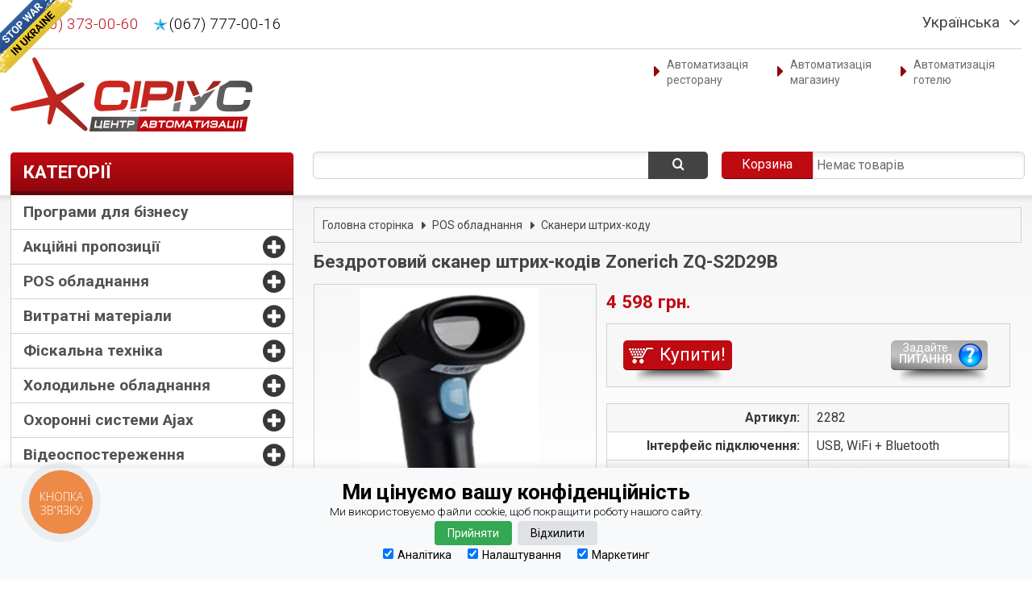

--- FILE ---
content_type: text/html; charset=utf-8
request_url: https://sirius.if.ua/ua/%D1%81%D0%BA%D0%B0%D0%BD%D0%B5%D1%80%D0%B8-%D1%88%D1%82%D1%80%D0%B8%D1%85-%D0%BA%D0%BE%D0%B4%D0%B0/zonerich-zonerich-zq-s2d29b
body_size: 23209
content:
<!DOCTYPE html>
<html lang='uk'>
<head>
<meta charset='utf-8'>
<meta name="google-site-verification" content="uzp8vnsnCIG4qldiTffj68f-4mf_0Wh-Nx9q5MUPceQ">
<script>
//Google Tag Manager
(function(w,d,s,l,i){w[l]=w[l]||[];w[l].push({'gtm.start':
new Date().getTime(),event:'gtm.js'});var f=d.getElementsByTagName(s)[0],
j=d.createElement(s),dl=l!='dataLayer'?'&l='+l:'';j.async=true;j.src=
'https://www.googletagmanager.com/gtm.js?id='+i+dl;f.parentNode.insertBefore(j,f);
})(window,document,'script','dataLayer','GTM-MDB5H8');
// End Google Tag Manager
</script>
<meta name="msvalidate.01" content="AD5A5C37381BB534BA3CFB657FE53314">
<title>Бездротовий сканер штрих-кодів Zonerich  ZQ-S2D29B купити, замовити. Ціна.</title>
<meta name="keywords" content="Zonerich  ZQ-S2D29B; сканер штрих-кодів">
<meta name="description" content="Бездротовий сканер штрих-кодів Zonerich  ZQ-S2D29B купити, замовити в Івано-Франківську, Львові, Тернополі. Ціна: 4598грн. Фото. Опис. Характеристики: Інтерфейс підключення: USB, WiFi + Bluetooth. Тип штрих-коду: 2D (QR). Технологія сканування: Image.">
<link href='/ua/%D1%81%D0%BA%D0%B0%D0%BD%D0%B5%D1%80%D0%B8-%D1%88%D1%82%D1%80%D0%B8%D1%85-%D0%BA%D0%BE%D0%B4%D0%B0/zonerich-zonerich-zq-s2d29b' hreflang='uk' rel='alternate'>
<link href='/ru/%D1%81%D0%BA%D0%B0%D0%BD%D0%B5%D1%80%D1%8B-%D1%88%D1%82%D1%80%D0%B8%D1%85-%D0%BA%D0%BE%D0%B4%D0%B0/zonerich-zonerich-zq-s2d29b' hreflang='ru' rel='alternate'>
<meta content='СІРІУС Центр Автоматизації' property='og:site_name'>
<meta content='204590906603107' property='fb:app_id'>
<meta content='uk_UA' property='og:locale'>
<meta content='ru_RU' property='og:locale:alternate'>
<meta content='https://sirius.if.ua/ua/%D1%81%D0%BA%D0%B0%D0%BD%D0%B5%D1%80%D0%B8-%D1%88%D1%82%D1%80%D0%B8%D1%85-%D0%BA%D0%BE%D0%B4%D0%B0/zonerich-zonerich-zq-s2d29b' property='og:url'>
<meta content='product' property='og:type'>
<meta content='Бездротовий сканер штрих-кодів Zonerich  ZQ-S2D29B' property='og:title'>
<meta content='2D сканер штрих-коду' property='og:description'>
<meta content='https://sirius.if.ua/images/products/7424/zonerich-zonerich-zqs2d-%D0%BA%D0%BE%D0%BF%D1%96%D1%8F-1.png' property='og:image'>
<meta content='612' property='og:image:height'>
<meta content='431' property='og:image:width'>
<meta name="viewport" content="width=device-width, initial-scale=1.0, maximum-scale=5.0, user-scalable=yes">
<meta name="theme-color" content="#9d070e">
<link rel="icon" type="image/x-icon" href="/assets/favicon-c57cedc8a13683efbb8a591981638ebfb502a53d4d67dc9def439ccf8410f21c.ico" />
<link rel="apple-touch-icon" href="/images/logo-76x76.png" sizes="76x76" />
<script>dataLayer.push({'event':'view_item','value':4598,'items':[{'id':2282,'google_business_vertical':'retail'}]});</script>
<script>
const GA_MEASUREMENT_ID='G-618JZXP8S8';
const AW_ID='AW-975933251';
window.dataLayer = window.dataLayer || [];
function gtag(){dataLayer.push(arguments);}
gtag('js', new Date());
gtag('config', GA_MEASUREMENT_ID);
</script>
</head>
<body>
<!-- Google Tag Manager (noscript) -->
<noscript><iframe src="https://www.googletagmanager.com/ns.html?id=GTM-MDB5H8"
height="0" width="0" style="display:none;visibility:hidden"></iframe></noscript>
<!-- End Google Tag Manager (noscript) -->
<div class='wrapper' style='display: none;'>
<div class='top-bar'>
<div class='inside'>
<div class='row'>
<ul class='list-inline'>
<li>
<div class='language'>
<a class="current-language" data-locale="ua" href="#">UA</a>
<ul class='list'>
<li><a hreflang="uk" rel="alternate" href="/ua/%D0%BC%D0%BE%D1%80%D0%BE%D0%B7%D0%B8%D0%BB%D1%8C%D0%BD%D1%96-%D0%BB%D0%B0%D1%80%D1%96/juka-m600sf">Українська</a></li>
<li><a hreflang="ru" rel="alternate" href="/ru/%D1%85%D0%BE%D0%BB%D0%BE%D0%B4%D0%B8%D0%BB%D1%8C%D0%BD%D1%8B%D0%B5-%D0%BB%D0%B0%D1%80%D0%B8/juka-m600sf">Русский</a></li>
</ul>
</div>
</li>
<li class='home'>
<a href="/"><i class='icon-home'></i>
</a></li>
<li class='top-bar-search'>
<a aria-label='Пошук' href='#' id='searchLink'>
<i class='icon-search'></i>
</a>
<div class='search dropdow-element' data-link='searchLink'>
<form action="/ua/search" accept-charset="UTF-8" method="get"><input name="utf8" type="hidden" value="&#x2713;" />
<div class='fieldset'>
<label class='label-field' for='secondary-search'></label>
<input class='input-field' data-path='/ua/search/live' id='secondary-search' name='query' type='text'>
<button class='submit-btn' type='submit'>
<i class='icon-search'></i>
</button>
<div class='search-dropdown'></div>
</div>
</form>

</div>
</li>
<li>
<a id="comparisonLink" href="/ua/comparison"><i class='icon-bar-chart2'></i>
</a></li>
<li>
<a id="cartLink" class="" href="/ua/cart"><i class='icon-shopping-cart'></i>
</a></li>
<li class='static-page-menu'>
<a aria-label='Меню' href='#' id='postLink'>
<i class='icon-bars'></i>
</a>
<ul class='list dropdow-element' data-link='postLink'>
<li><a href="/ua/%D1%81%D1%82%D0%BE%D1%80%D1%96%D0%BD%D0%BA%D0%B8/%D0%B0%D0%B2%D1%82%D0%BE%D0%BC%D0%B0%D1%82%D0%B8%D0%B7%D0%B0%D1%86%D1%96%D1%8F-%D1%80%D0%B5%D1%81%D1%82%D0%BE%D1%80%D0%B0%D0%BD%D1%83">Автоматизація ресторану</a></li>
<li><a href="/ua/%D1%81%D1%82%D0%BE%D1%80%D1%96%D0%BD%D0%BA%D0%B8/%D0%B0%D0%B2%D1%82%D0%BE%D0%BC%D0%B0%D1%82%D0%B8%D0%B7%D0%B0%D1%86%D1%96%D1%8F-%D0%BC%D0%B0%D0%B3%D0%B0%D0%B7%D0%B8%D0%BD%D1%83">Автоматизація магазину</a></li>
<li><a href="/ua/%D1%81%D1%82%D0%BE%D1%80%D1%96%D0%BD%D0%BA%D0%B8/%D0%B0%D0%B2%D1%82%D0%BE%D0%BC%D0%B0%D1%82%D0%B8%D0%B7%D0%B0%D1%86%D1%96%D1%8F-%D0%B3%D0%BE%D1%82%D0%B5%D0%BB%D1%96%D0%B2">Автоматизація готелю</a></li>
</ul>
</li>
</ul>
</div>
</div>
</div>
<header class='header p-top-5'>
<a href='https://prytulafoundation.org/' id='stop-war-in-ukraine' style='position: absolute; left:0; top:0; width: 90px; height: 90px; background: url(&#39;https://stfalcon.github.io/stopwar/img/stop-war-in-ukraine.png&#39;); z-index: 20; border: 0;' target='_blank' title='Do something to stop this war! Russians are killing our children and civilians!'></a>
<div class='inside'>
<div class='header-bar clearfix p-bottom-5'>
<div class='call-info'>
<span><a class="c-red vodafone gtag-call" href="tel:0503730060">(050) 373-00-60</a></span>
<span><a class="c-black kyivstar gtag-call" href="tel:0677770016">(067) 777-00-16</a></span>
<span></span>
</div>
<div class='language right'>
<a class="current-language" data-locale="ua" href="#">Українська</a>
<ul class='list'>
<li><a href="/ua/%D1%81%D0%BA%D0%B0%D0%BD%D0%B5%D1%80%D0%B8-%D1%88%D1%82%D1%80%D0%B8%D1%85-%D0%BA%D0%BE%D0%B4%D0%B0/zonerich-zonerich-zq-s2d29b">Українська</a></li>
<li><a href="/ru/%D1%81%D0%BA%D0%B0%D0%BD%D0%B5%D1%80%D1%8B-%D1%88%D1%82%D1%80%D0%B8%D1%85-%D0%BA%D0%BE%D0%B4%D0%B0/zonerich-zonerich-zq-s2d29b">Русский</a></li>
</ul>
</div>
</div>

<div class='row primary-row clearfix m-top-10'>
<a class='brand-logo' href='/'><img alt="СІРІУС Центр Автоматизації" width="300" src="https://sirius.if.ua/images/logo.svg"/></a>
<ul class='list-inline'>
<li><a class="gtag-view-automation" data-title="Автоматизація ресторану" href="/ua/%D1%81%D1%82%D0%BE%D1%80%D1%96%D0%BD%D0%BA%D0%B8/%D0%B0%D0%B2%D1%82%D0%BE%D0%BC%D0%B0%D1%82%D0%B8%D0%B7%D0%B0%D1%86%D1%96%D1%8F-%D1%80%D0%B5%D1%81%D1%82%D0%BE%D1%80%D0%B0%D0%BD%D1%83">Автоматизація ресторану</a></li>
<li><a class="gtag-view-automation" data-title="Автоматизація магазину" href="/ua/%D1%81%D1%82%D0%BE%D1%80%D1%96%D0%BD%D0%BA%D0%B8/%D0%B0%D0%B2%D1%82%D0%BE%D0%BC%D0%B0%D1%82%D0%B8%D0%B7%D0%B0%D1%86%D1%96%D1%8F-%D0%BC%D0%B0%D0%B3%D0%B0%D0%B7%D0%B8%D0%BD%D1%83">Автоматизація магазину</a></li>
<li><a class="gtag-view-automation" data-title="Автоматизація готелю" href="/ua/%D1%81%D1%82%D0%BE%D1%80%D1%96%D0%BD%D0%BA%D0%B8/%D0%B0%D0%B2%D1%82%D0%BE%D0%BC%D0%B0%D1%82%D0%B8%D0%B7%D0%B0%D1%86%D1%96%D1%8F-%D0%B3%D0%BE%D1%82%D0%B5%D0%BB%D1%96%D0%B2">Автоматизація готелю</a></li>
</ul>
</div>
<div class='cart-search-row'>
<div class='search search-full'>
<form action="/ua/search" accept-charset="UTF-8" method="get"><input name="utf8" type="hidden" value="&#x2713;" />
<div class='fieldset'>
<label class='label-field' for='main-search'></label>
<input class='input-field' data-path='/ua/search/live' id='main-search' name='query' type='text'>
<button class='submit-btn' type='submit'>
<i class='icon-search'></i>
</button>
<div class='search-dropdown'></div>
</div>
</form>

</div>
<div class='cart cart-empty'></div>
</div>
<div class='header-category-box'>
<h3 class='sidebar-box-header'>
Категорії
<span class='expand-list'></span>
</h3>
<div class='sidebar-box-content'>
<ul class='list'>
<li><a href="/ua/%D0%BF%D1%80%D0%BE%D0%B3%D1%80%D0%B0%D0%BC%D0%B8-%D0%B4%D0%BB%D1%8F-%D0%B1%D1%96%D0%B7%D0%BD%D0%B5%D1%81%D1%83">Програми для бізнесу</a></li>
<li class='item-list-multy'>
<a href="/ua/%D0%B0%D0%BA%D1%86%D1%96%D0%B9%D0%BD%D1%96-%D0%BF%D1%80%D0%BE%D0%BF%D0%BE%D0%B7%D0%B8%D1%86%D1%96%D1%97">Акційні пропозиції</a>
<span class='expand-sublist'></span>
<ul class='list-sublist'>
<li><a href="/ua/%D0%BA%D0%BE%D0%BC%D0%BF%D0%BB%D0%B5%D0%BA%D1%82%D0%B8-%D0%B2%D1%96%D0%B4%D0%B5%D0%BE%D0%BD%D0%B0%D0%B3%D0%BB%D1%8F%D0%B4%D1%83">Комплекти відеонагляду</a></li>
<li><a href="/ua/%D0%BA%D0%BE%D0%BC%D0%BF%D0%BB%D0%B5%D0%BA%D1%82%D0%B8-%D0%B4%D0%BB%D1%8F-%D0%B0%D0%B2%D1%82%D0%BE%D0%BC%D0%B0%D1%82%D0%B8%D0%B7%D0%B0%D1%86%D1%96%D1%97">Комплекти для автоматизації</a></li>
<li><a href="/ua/hot-discounts">Спекотні знижки</a></li>
</ul>
</li>
<li class='item-list-multy'>
<a href="/ua/pos-%D0%BE%D0%B1%D0%BB%D0%B0%D0%B4%D0%BD%D0%B0%D0%BD%D0%BD%D1%8F">POS обладнання</a>
<span class='expand-sublist'></span>
<ul class='list-sublist'>
<li><a href="/ua/%D0%B2%D0%B0%D0%B3%D0%B8">Ваги</a></li>
<li><a href="/ua/%D0%BA%D0%B0%D1%81%D0%B8-%D1%81%D0%B0%D0%BC%D0%BE%D0%BE%D0%B1%D1%81%D0%BB%D1%83%D0%B3%D0%BE%D0%B2%D1%83%D0%B2%D0%B0%D0%BD%D0%BD%D1%8F">Каси самообслуговування</a></li>
<li><a href="/ua/%D1%81%D0%BA%D0%B0%D0%BD%D0%B5%D1%80%D0%B8-%D1%88%D1%82%D1%80%D0%B8%D1%85-%D0%BA%D0%BE%D0%B4%D0%B0">Сканери штрих-коду</a></li>
<li><a href="/ua/%D1%81%D0%B5%D0%BD%D1%81%D0%BE%D1%80%D0%BD%D1%96-pos-%D0%BC%D0%BE%D0%BD%D1%96%D1%82%D0%BE%D1%80%D0%B8">Сенсорні POS монітори</a></li>
<li><a href="/ua/%D1%81%D0%B5%D0%BD%D1%81%D0%BE%D1%80%D0%BD%D1%96-pos-%D1%82%D0%B5%D1%80%D0%BC%D1%96%D0%BD%D0%B0%D0%BB%D0%B8">Сенсорні POS термінали</a></li>
<li><a href="/ua/%D0%B3%D1%80%D0%BE%D1%88%D0%BE%D0%B2%D1%96-%D1%81%D0%BA%D1%80%D0%B8%D0%BD%D1%96">Грошові скрині</a></li>
<li><a href="/ua/%D1%82%D0%B5%D1%80%D0%BC%D1%96%D0%BD%D0%B0%D0%BB%D0%B8-%D0%B7%D0%B1%D0%BE%D1%80%D1%83-%D0%B4%D0%B0%D0%BD%D0%B8%D1%85">Термінали збору даних</a></li>
<li><a href="/ua/%D0%B0%D0%B2%D1%82%D0%BE%D0%BC%D0%B0%D1%82%D0%B8%D0%B7%D0%BE%D0%B2%D0%B0%D0%BD%D0%B5-%D0%BC%D1%96%D1%81%D1%86%D0%B5-%D0%BA%D0%B0%D1%81%D0%B8%D1%80%D0%B0">Робоче місце касира</a></li>
<li><a href="/ua/%D0%BB%D1%96%D1%87%D0%B8%D0%BB%D1%8C%D0%BD%D0%B8%D0%BA%D0%B8-%D0%B1%D0%B0%D0%BD%D0%BA%D0%BD%D0%BE%D1%82">Лічильники банкнот</a></li>
<li><a href="/ua/%D0%BF%D1%80%D0%B8%D0%BD%D1%82%D0%B5%D1%80%D0%B8">POS Принтери</a></li>
<li><a href="/ua/%D0%B4%D0%B5%D1%82%D0%B5%D0%BA%D1%82%D0%BE%D1%80%D0%B8-%D0%B2%D0%B0%D0%BB%D1%8E%D1%82">Детектори валют</a></li>
<li><a href="/ua/%D0%B4%D0%B8%D1%81%D0%BF%D0%BB%D0%B5%D1%97-%D0%BF%D0%BE%D0%BA%D1%83%D0%BF%D1%86%D1%8F">Дисплеї покупця</a></li>
<li><a href="/ua/%D1%81%D0%B8%D1%81%D1%82%D0%B5%D0%BC%D0%B8-%D0%B2%D0%B8%D0%BA%D0%BB%D0%B8%D0%BA%D1%83-%D0%BE%D1%84%D1%96%D1%86%D1%96%D0%B0%D0%BD%D1%82%D1%96%D0%B2">Системи виклику офіціантів</a></li>
<li><a href="/ua/%D1%81%D0%B8%D1%81%D1%82%D0%B5%D0%BC%D0%BD%D1%96-%D0%B1%D0%BB%D0%BE%D0%BA%D0%B8">POS комп&#39;ютери</a></li>
<li><a href="/ua/%D0%B5%D1%82%D0%B8%D0%BA%D0%B5%D1%82-%D0%BF%D1%96%D1%81%D1%82%D0%BE%D0%BB%D0%B5%D1%82%D0%B8">Етикет пістолети</a></li>
<li><a href="/ua/%D1%81%D0%B8%D1%81%D1%82%D0%B5%D0%BC%D0%B8-%D0%B7%D0%B0%D1%85%D0%B8%D1%81%D1%82%D1%83">Системи захисту</a></li>
<li><a href="/ua/%D0%B7%D1%87%D0%B8%D1%82%D1%83%D0%B2%D0%B0%D1%87%D1%96-%D0%BC%D0%B0%D0%B3%D0%BD%D1%96%D1%82%D0%BD%D0%B8%D1%85-%D0%BA%D0%B0%D1%80%D1%82">Зчитувачі магнітних карт</a></li>
<li><a href="/ua/%D0%9F%D1%80%D0%B0%D0%B9%D1%81-%D1%87%D0%B5%D0%BA%D0%B5%D1%80%D0%B8">Прайс-чекери</a></li>
<li><a href="/ua/pos-%D0%BA%D0%BB%D0%B0%D0%B2%D1%96%D0%B0%D1%82%D1%83%D1%80%D0%B8">POS клавіатури</a></li>
</ul>
</li>
<li class='item-list-multy'>
<a href="/ua/%D0%B2%D0%B8%D1%82%D1%80%D0%B0%D1%82%D0%BD%D1%96-%D0%BC%D0%B0%D1%82%D0%B5%D1%80%D1%96%D0%B0%D0%BB%D0%B8">Витратні матеріали</a>
<span class='expand-sublist'></span>
<ul class='list-sublist'>
<li><a href="/ua/%D0%B5%D1%82%D0%B8%D0%BA%D0%B5%D1%82%D0%BA%D0%B8-%D1%81%D0%B0%D0%BC%D0%BE%D0%BA%D0%BB%D0%B5%D1%8E%D1%87%D1%96">Етикетки самоклеючі</a></li>
<li><a href="/ua/%D1%80%D1%96%D0%B1%D0%B1%D0%BE%D0%BD%D0%B8">Ріббони</a></li>
<li><a href="/ua/%D1%82%D0%B5%D1%80%D0%BC%D0%BE%D0%BF%D0%B0%D0%BF%D1%96%D1%80">Касова стрічка (термопапір)</a></li>
</ul>
</li>
<li class='item-list-multy'>
<a href="/ua/%D1%84%D1%96%D1%81%D0%BA%D0%B0%D0%BB%D1%8C%D0%BD%D0%B0-%D1%82%D0%B5%D1%85%D0%BD%D1%96%D0%BA%D0%B0">Фіскальна техніка</a>
<span class='expand-sublist'></span>
<ul class='list-sublist'>
<li><a href="/ua/%D0%BA%D0%B0%D1%81%D0%BE%D0%B2%D1%96-%D0%B0%D0%BF%D0%B0%D1%80%D0%B0%D1%82%D0%B8">Касові апарати</a></li>
<li><a href="/ua/%D1%84%D1%96%D1%81%D0%BA%D0%B0%D0%BB%D1%8C%D0%BD%D1%96-%D1%80%D0%B5%D1%94%D1%81%D1%82%D1%80%D0%B0%D1%82%D0%BE%D1%80%D0%B8">Фіскальні реєстратори</a></li>
</ul>
</li>
<li class='item-list-multy'>
<a href="/ua/%D1%85%D0%BE%D0%BB%D0%BE%D0%B4%D0%B8%D0%BB%D1%8C%D0%BD%D0%B5-%D0%BE%D0%B1%D0%BB%D0%B0%D0%B4%D0%BD%D0%B0%D0%BD%D0%BD%D1%8F">Холодильне обладнання</a>
<span class='expand-sublist'></span>
<ul class='list-sublist'>
<li><a href="/ua/%D1%85%D0%BE%D0%BB%D0%BE%D0%B4%D0%B8%D0%BB%D1%8C%D0%BD%D1%96-%D0%B2%D1%96%D1%82%D1%80%D0%B8%D0%BD%D0%B8">Холодильні вітрини</a></li>
<li><a href="/ua/%D1%85%D0%BE%D0%BB%D0%BE%D0%B4%D0%B8%D0%BB%D1%8C%D0%BD%D1%96-%D1%88%D0%B0%D1%84%D0%B8">Холодильні шафи</a></li>
<li><a href="/ua/%D0%BF%D1%80%D0%B8%D1%81%D1%82%D1%96%D0%BD%D0%BD%D1%96-%D1%85%D0%BE%D0%BB%D0%BE%D0%B4%D0%B8%D0%BB%D1%8C%D0%BD%D1%96-%D0%B2%D1%96%D1%82%D1%80%D0%B8%D0%BD%D0%B8">Холодильні регали</a></li>
<li><a href="/ua/%D0%BC%D0%BE%D1%80%D0%BE%D0%B7%D0%B8%D0%BB%D1%8C%D0%BD%D1%96-%D0%BB%D0%B0%D1%80%D1%96">Морозильні ларі</a></li>
<li><a href="/ua/%D0%B1%D0%BE%D0%BD%D0%B5%D1%82%D0%B8">Бонети морозильні</a></li>
</ul>
</li>
<li class='item-list-multy'>
<a href="/ua/%D0%BE%D1%85%D0%BE%D1%80%D0%BE%D0%BD%D0%BD%D1%96-%D1%81%D0%B8%D1%81%D1%82%D0%B5%D0%BC%D0%B8">Охоронні системи Ajax</a>
<span class='expand-sublist'></span>
<ul class='list-sublist'>
<li><a href="/ua/%D1%81%D1%82%D0%B0%D1%80%D1%82%D0%BE%D0%B2%D1%96-%D0%BA%D0%BE%D0%BC%D0%BF%D0%BB%D0%B5%D0%BA%D1%82%D0%B8">Стартові комплекти</a></li>
<li><a href="/ua/%D1%86%D0%B5%D0%BD%D1%82%D1%80%D0%B0%D0%BB%D1%96">Централі</a></li>
<li><a href="/ua/%D0%BE%D1%85%D0%BE%D1%80%D0%BE%D0%BD%D0%B0-%D0%BF%D1%80%D0%B8%D0%BC%D1%96%D1%89%D0%B5%D0%BD%D1%8C">Охорона приміщень</a></li>
<li><a href="/ua/%D0%BE%D1%85%D0%BE%D1%80%D0%BE%D0%BD%D0%B0-%D0%B2%D1%83%D0%BB%D0%B8%D1%86%D1%96">Охорона вулиці</a></li>
<li><a href="/ua/%D0%B7%D0%B0%D1%85%D0%B8%D1%81%D1%82-%D0%B2%D1%96%D0%B4-%D0%BF%D0%BE%D0%B6%D0%B5%D0%B6%D1%96">Захист від пожежі</a></li>
<li><a href="/ua/%D0%B7%D0%B0%D1%85%D0%B8%D1%81%D1%82-%D0%B2%D1%96%D0%B4-%D0%BF%D0%BE%D1%82%D0%BE%D0%BF%D1%83">Захист від потопу</a></li>
<li><a href="/ua/%D0%BA%D0%B5%D1%80%D1%83%D0%B2%D0%B0%D0%BD%D0%BD%D1%8F">Керування</a></li>
<li><a href="/ua/%D1%81%D0%B8%D1%80%D0%B5%D0%BD%D0%B8">Сирени</a></li>
<li><a href="/ua/%D0%B0%D0%B2%D1%82%D0%BE%D0%BC%D0%B0%D1%82%D0%B8%D0%B7%D0%B0%D1%86%D1%96%D1%8F">Автоматизація</a></li>
<li><a href="/ua/%D0%BC%D0%BE%D0%B4%D1%83%D0%BB%D1%96-%D1%96%D0%BD%D1%82%D0%B5%D0%B3%D1%80%D0%B0%D1%86%D1%96%D1%97">Модулі інтеграції</a></li>
<li><a href="/ua/%D0%B1%D0%BB%D0%BE%D0%BA%D0%B8-%D0%B6%D0%B8%D0%B2%D0%BB%D0%B5%D0%BD%D0%BD%D1%8F">Блоки живлення</a></li>
</ul>
</li>
<li class='item-list-multy'>
<a href="/ua/%D0%B2%D1%96%D0%B4%D0%B5%D0%BE%D1%81%D0%BF%D0%BE%D1%81%D1%82%D0%B5%D1%80%D0%B5%D0%B6%D0%B5%D0%BD%D0%BD%D1%8F">Відеоспостереження</a>
<span class='expand-sublist'></span>
<ul class='list-sublist'>
<li><a href="/ua/%D0%BC%D0%BE%D0%BD%D1%82%D0%B0%D0%B6-%D0%B2%D1%96%D0%B4%D0%B5%D0%BE%D1%81%D0%BF%D0%BE%D1%81%D1%82%D0%B5%D1%80%D0%B5%D0%B6%D0%B5%D0%BD%D0%BD%D1%8F">Монтаж Відеоспостереження</a></li>
<li><a href="/ua/ip-%D0%B2%D1%96%D0%B4%D0%B5%D0%BE%D1%81%D0%BF%D0%BE%D1%81%D1%82%D0%B5%D1%80%D0%B5%D0%B6%D0%B5%D0%BD%D0%BD%D1%8F">IP відеоспостереження</a></li>
<li><a href="/ua/hd-cvi-%D0%B2%D1%96%D0%B4%D0%B5%D0%BE%D1%81%D0%BF%D0%BE%D1%81%D1%82%D0%B5%D1%80%D0%B5%D0%B6%D0%B5%D0%BD%D0%BD%D1%8F">HD-CVI відеоспостереження</a></li>
<li><a href="/ua/%D0%B3%D1%96%D0%B1%D1%80%D0%B8%D0%B4%D0%BD%D1%96-%D0%B2%D1%96%D0%B4%D0%B5%D0%BE%D1%80%D0%B5%D1%94%D1%81%D1%82%D1%80%D0%B0%D1%82%D0%BE%D1%80%D0%B8">Гібридні відеореєстратори</a></li>
<li><a href="/ua/hd-tvi-%D0%B2%D1%96%D0%B4%D0%B5%D0%BE%D1%81%D0%BF%D0%BE%D1%81%D1%82%D0%B5%D1%80%D0%B5%D0%B6%D0%B5%D0%BD%D0%BD%D1%8F">HD-TVI Відеоспостереження</a></li>
<li><a href="/ua/ip-%D0%B4%D0%BE%D0%BC%D0%BE%D1%84%D0%BE%D0%BD%D0%B8">IP Домофони</a></li>
<li><a href="/ua/%D1%81%D1%82%D0%B0%D1%82%D1%82%D1%96-%D0%BF%D0%BE-%D0%B2%D1%96%D0%B4%D0%B5%D0%BE%D1%81%D0%BF%D0%BE%D1%81%D1%82%D1%80%D0%B5%D0%B6%D0%B5%D0%BD%D0%BD%D1%8E">Статті</a></li>
<li><a href="/ua/%D1%81%D1%83%D0%BF%D1%83%D1%82%D0%BD%D1%94-%D0%BE%D0%B1%D0%BB%D0%B0%D0%B4%D0%BD%D0%B0%D0%BD%D0%BD%D1%8F">Супутнє обладнання</a></li>
<li><a href="/ua/ajax-%D0%B2%D1%96%D0%B4%D0%B5%D0%BE%D1%81%D0%BF%D0%BE%D1%81%D1%82%D0%B5%D1%80%D0%B5%D0%B6%D0%B5%D0%BD%D0%BD%D1%8F">AJAX відеоспостереження</a></li>
</ul>
</li>
<li class='item-list-multy'>
<a href="/ua/%D1%80%D1%96%D1%88%D0%B5%D0%BD%D0%BD%D1%8F-%D0%B4%D0%BB%D1%8F-%D1%81%D0%BA%D0%BB%D0%B0%D0%B4%D1%83">Рішення для складу</a>
<span class='expand-sublist'></span>
<ul class='list-sublist'>
<li><a href="/ua/%D1%81%D1%82%D0%B5%D0%BB%D0%B0%D0%B6%D1%96-%D1%81%D0%BA%D0%BB%D0%B0%D0%B4%D1%81%D1%8C%D0%BA%D1%96-%D0%B3%D1%83%D0%B4%D0%B7%D0%BE%D0%BD">Стелажі складські</a></li>
<li><a href="/ua/%D1%81%D0%B5%D0%BD%D1%81%D0%BE%D1%80%D0%BD%D0%B5-%D0%BE%D0%B1%D0%BB%D0%B0%D0%B4%D0%BD%D0%B0%D0%BD%D0%BD%D1%8F">Сенсорне обладнання</a></li>
<li><a href="/ua/%D1%81%D0%BA%D0%B0%D0%BD%D1%83%D1%8E%D1%87%D0%B5-%D0%BE%D0%B1%D0%BB%D0%B0%D0%B4%D0%BD%D0%B0%D0%BD%D0%BD%D1%8F">Скануюче обладнання</a></li>
<li><a href="/ua/%D0%B5%D1%82%D0%B8%D0%BA%D1%83%D0%B2%D0%B0%D0%BB%D1%8C%D0%BD%D0%B5-%D0%BE%D0%B1%D0%BB%D0%B0%D0%B4%D0%BD%D0%B0%D0%BD%D0%BD%D1%8F">Етикувальне обладнання</a></li>
</ul>
</li>
<li class='item-list-multy'>
<a href="/ua/%D1%82%D0%BE%D1%80%D0%B3%D0%BE%D0%B2%D0%B5-%D0%BE%D0%B1%D0%BB%D0%B0%D0%B4%D0%BD%D0%B0%D0%BD%D0%BD%D1%8F">Торгове обладнання</a>
<span class='expand-sublist'></span>
<ul class='list-sublist'>
<li><a href="/ua/%D1%82%D0%BE%D1%80%D0%B3%D0%BE%D0%B2%D1%96-%D0%BF%D1%80%D0%B8%D0%BB%D0%B0%D0%B2%D0%BA%D0%B8">Торгові прилавки</a></li>
<li><a href="/ua/%D1%82%D0%BE%D1%80%D0%B3%D0%BE%D0%B2%D1%96-%D1%81%D1%82%D0%B5%D0%BB%D0%B0%D0%B6%D1%96-%D0%B4%D0%BB%D1%8F-%D0%BC%D0%B0%D0%B3%D0%B0%D0%B7%D0%B8%D0%BD%D1%96%D0%B2">Торгові стелажі для магазинів</a></li>
<li><a href="/ua/%D0%BA%D0%B0%D1%81%D0%BE%D0%B2%D1%96-%D0%B1%D0%BE%D0%BA%D1%81%D0%B8">Касові бокси</a></li>
<li><a href="/ua/%D0%B5%D1%80%D0%B3%D0%BE%D0%BD%D0%BE%D0%BC%D1%96%D1%87%D0%BD%D1%96-%D0%BA%D0%B0%D1%81%D0%BE%D0%B2%D1%96-%D1%81%D1%82%D1%96%D0%B9%D0%BA%D0%B8">Ергономічні касові стійки</a></li>
</ul>
</li>
<li class='item-list-multy'>
<a href="/ua/%D1%81%D0%B5%D1%80%D0%B2%D1%96%D1%81%D0%B8">Сервіси</a>
<span class='expand-sublist'></span>
<ul class='list-sublist'>
<li><a href="/ua/%D0%BF%D0%BE%D1%81%D0%BB%D1%83%D0%B3%D0%B8-%D0%B7-%D0%BC%D0%BE%D0%BD%D1%82%D0%B0%D0%B6%D1%83-%D0%B2%D1%96%D0%B4%D0%B5%D0%BE%D1%81%D0%BF%D0%BE%D1%81%D1%82%D0%B5%D1%80%D0%B5%D0%B6%D0%B5%D0%BD%D0%BD%D1%8F">Послуги з монтажу відеоспостереження</a></li>
<li><a href="/ua/%D0%BE%D0%B1%D1%81%D0%BB%D1%83%D0%B3%D0%BE%D0%B2%D1%83%D0%B2%D0%B0%D0%BD%D0%BD%D1%8F-%D1%82%D0%BE%D1%80%D0%B3%D0%BE%D0%B2%D0%BE%D0%B3%D0%BE-%D0%BE%D0%B1%D0%BB%D0%B0%D0%B4%D0%BD%D0%B0%D0%BD%D0%BD%D1%8F">Обслуговування торгового обладнання</a></li>
<li><a href="/ua/%D0%BE%D0%B1%D1%81%D0%BB%D1%83%D0%B3%D0%BE%D0%B2%D1%83%D0%B2%D0%B0%D0%BD%D0%BD%D1%8F-%D1%85%D0%BE%D0%BB%D0%BE%D0%B4%D0%B8%D0%BB%D1%8C%D0%BD%D0%BE%D0%B3%D0%BE-%D0%BE%D0%B1%D0%BB%D0%B0%D0%B4%D0%BD%D0%B0%D0%BD%D0%BD%D1%8F">Ремонт та обслуговування холодильного обладнання</a></li>
<li><a href="/ua/%D0%BA%D0%BE%D0%BC%D0%BF%D1%8E%D1%82%D0%B5%D1%80%D0%BD%D0%B0-%D1%82%D0%B5%D1%85%D0%BD%D1%96%D0%BA%D0%B0">Компʼютерна техніка</a></li>
<li><a href="/ua/%D0%BB%D0%BE%D0%BA%D0%B0%D0%BB%D1%8C%D0%BD%D1%96-%D0%BA%D0%BE%D0%BC%D0%BF%D1%8E%D1%82%D0%B5%D1%80%D0%BD%D1%96-%D0%BC%D0%B5%D1%80%D0%B5%D0%B6%D1%96">Локальні компʼютерні мережі</a></li>
<li><a href="/ua/%D0%BF%D1%96%D0%B4%D1%82%D1%80%D0%B8%D0%BC%D0%BA%D0%B0">Підтримка ПЗ Сіріус Магазин та Ресторан</a></li>
</ul>
</li>
<li><a href="/ua/%D1%81%D1%82%D0%BE%D1%80%D1%96%D0%BD%D0%BA%D0%B8/%D0%B3%D0%B0%D0%BB%D0%B5%D1%80%D0%B5%D1%8F-%D0%BF%D1%80%D0%BE%D0%B5%D0%BA%D1%82%D1%96%D0%B2">Галерея проектів</a></li>
<li class='item-list-multy'>
<a href="/ua/%D1%81%D1%82%D0%BE%D1%80%D1%96%D0%BD%D0%BA%D0%B8/%D1%81%D1%82%D0%B0%D1%82%D1%82%D1%96">Статті</a>
<span class='expand-sublist'></span>
<ul class='list-sublist'>
<li><a href="/ua/%D1%81%D1%82%D0%BE%D1%80%D1%96%D0%BD%D0%BA%D0%B8/%D1%8F%D0%BA-%D1%96%D0%BD%D1%82%D0%B5%D0%B3%D1%80%D1%83%D0%B2%D0%B0%D1%82%D0%B8-%D0%B1%D0%B0%D0%BD%D0%BA%D1%96%D0%B2%D1%81%D1%8C%D0%BA%D0%B8%D0%B9-%D1%82%D0%B5%D1%80%D0%BC%D1%96%D0%BD%D0%B0%D0%BB-%D0%B7-1%D1%81-%D1%82%D0%B0-%D1%84%D1%96%D1%81%D0%BA%D0%B0%D0%BB%D1%8C%D0%BD%D0%B8%D0%BC-%D1%80%D0%B5%D1%94%D1%81%D1%82%D1%80%D0%B0%D1%82%D0%BE%D1%80%D0%BE%D0%BC">Як інтегрувати банківський термінал з 1С та фіскальним реєстратором?</a></li>
<li><a href="/ua/%D1%81%D1%82%D0%BE%D1%80%D1%96%D0%BD%D0%BA%D0%B8/%D0%B0%D0%B2%D1%82%D0%BE%D0%BC%D0%B0%D1%82%D0%B8%D1%87%D0%BD%D0%B0-%D1%81%D1%82%D0%B0%D0%BD%D1%86%D1%96%D1%8F-%D0%B4%D0%B5%D0%B7%D1%96%D0%BD%D1%84%D0%B5%D0%BA%D1%86%D1%96%D1%97-%D1%80%D1%83%D0%BA-SANER-must-have-%D0%B2-%D0%BD%D0%BE%D0%B2%D0%B8%D1%85-%D1%80%D0%B5%D0%B0%D0%BB%D1%96%D1%8F%D1%85-%D1%80%D0%BE%D0%B1%D0%BE%D1%82%D0%B8-%D0%B1%D1%96%D0%B7%D0%BD%D0%B5%D1%81%D1%83">Автоматична станція дезінфекції рук SANER - must have в нових реаліях роботи бізнесу</a></li>
<li><a href="/ua/%D1%81%D1%82%D0%BE%D1%80%D1%96%D0%BD%D0%BA%D0%B8/%D1%8F%D0%BA-%D0%BF%D1%96%D0%B4%D0%BF%D1%80%D0%B8%D1%94%D0%BC%D1%86%D1%8F%D0%BC-%D1%83%D0%BD%D0%B8%D0%BA%D0%BD%D1%83%D1%82%D0%B8-%D0%B0%D0%B6%D1%96%D0%BE%D1%82%D0%B0%D0%B6%D1%83-%D0%BD%D0%B0%D0%B2%D0%BA%D0%BE%D0%BB%D0%BE-%D1%84%D1%96%D1%81%D0%BA%D0%B0%D0%BB%D1%8C%D0%BD%D0%BE%D1%97-%D1%82%D0%B5%D1%85%D0%BD%D1%96%D0%BA%D0%B8">Як підприємцям уникнути ажіотажу навколо фіскальної техніки?</a></li>
<li><a href="/ua/%D1%81%D1%82%D0%BE%D1%80%D1%96%D0%BD%D0%BA%D0%B8/%D1%8F%D0%BA%D1%96-%D0%BF%D1%96%D0%B4%D0%BF%D1%80%D0%B8%D1%94%D0%BC%D1%86%D1%96-%D0%B7%D0%B0%D0%B1%D0%BE%D0%B2%D1%8F%D0%B7%D0%B0%D0%BD%D1%96-%D0%B2%D1%81%D1%82%D0%B0%D0%BD%D0%BE%D0%B2%D0%BB%D1%8E%D0%B2%D0%B0%D1%82%D0%B8-%D1%80%D1%80%D0%BE">Хто з підприємців зобов’язаний встановлювати РРО (оновлено 01.12.2020)</a></li>
<li><a href="/ua/%D1%81%D1%82%D0%BE%D1%80%D1%96%D0%BD%D0%BA%D0%B8/%D1%80%D1%80%D0%BE-%D1%88%D1%82%D1%80%D0%B0%D1%84%D0%B8">Штрафи за невикористання або порушення правил використання РРО (оновлено 01.12.2020 року)</a></li>
<li><a href="/ua/%D1%81%D1%82%D0%BE%D1%80%D1%96%D0%BD%D0%BA%D0%B8/%D1%8F%D0%BA-%D0%B2%D0%B8%D0%B1%D1%80%D0%B0%D1%82%D0%B8-%D1%85%D0%BE%D0%BB%D0%BE%D0%B4%D0%B8%D0%BB%D1%8C%D0%BD%D1%83-%D0%B2%D1%96%D1%82%D1%80%D0%B8%D0%BD%D1%83">Вибираємо холодильну вітрину для магазину</a></li>
<li><a href="/ua/%D1%81%D1%82%D0%BE%D1%80%D1%96%D0%BD%D0%BA%D0%B8/%D1%8F%D0%BA-%D0%B2%D0%B8%D0%B1%D1%80%D0%B0%D1%82%D0%B8-%D1%81%D0%BA%D0%B0%D0%BD%D0%B5%D1%80-%D1%88%D1%82%D1%80%D0%B8%D1%85-%D0%BA%D0%BE%D0%B4%D1%83">Який сканер штрих-кодів вибрати для свого магазину?</a></li>
<li><a href="/ua/%D1%81%D1%82%D0%BE%D1%80%D1%96%D0%BD%D0%BA%D0%B8/%D1%8F%D0%BA-%D0%B7%D1%80%D0%BE%D0%B1%D0%B8%D1%82%D0%B8-%D1%80%D0%B5%D1%81%D1%82%D0%BE%D1%80%D0%B0%D0%BD-%D0%BF%D1%80%D0%B8%D0%B1%D1%83%D1%82%D0%BA%D0%BE%D0%B2%D0%B8%D0%BC">Як зробити свій ресторан успішним та прибутковим</a></li>
<li><a href="/ua/%D1%81%D1%82%D0%BE%D1%80%D1%96%D0%BD%D0%BA%D0%B8/%D0%B0%D0%B2%D1%82%D0%BE%D0%BC%D0%B0%D1%82%D0%B8%D0%B7%D0%B0%D1%86%D1%96%D1%8F-%D1%82%D0%BE%D1%80%D0%B3%D1%96%D0%B2%D0%BB%D1%96-%D0%BF%D0%BE%D1%80%D0%B0%D0%B4%D0%B8">Автоматизація торгівлі: що я повинен знати, щоб не платити двічі?</a></li>
<li><a href="/ua/%D1%81%D1%82%D0%BE%D1%80%D1%96%D0%BD%D0%BA%D0%B8/%D0%BC%D0%B0%D1%80%D0%BA%D1%83%D0%B2%D0%B0%D0%BD%D0%BD%D1%8F-%D1%80%D0%BE%D1%81%D0%BB%D0%B8%D0%BD-%D0%B1%D1%96%D1%80%D0%BA%D0%B0%D0%BC%D0%B8">Маркування рослин бірками, етикетками</a></li>
<li><a href="/ua/%D1%81%D1%82%D0%BE%D1%80%D1%96%D0%BD%D0%BA%D0%B8/3d-%D0%BC%D0%BE%D0%B4%D0%B5%D0%BB%D1%8E%D0%B2%D0%B0%D0%BD%D0%BD%D1%8F-%D0%BC%D0%B0%D0%B3%D0%B0%D0%B7%D0%B8%D0%BD%D1%83">3D моделювання магазину: «під ключ»</a></li>
<li><a href="/ua/%D1%81%D1%82%D0%BE%D1%80%D1%96%D0%BD%D0%BA%D0%B8/%D0%B7%D0%B0%D1%85%D0%B8%D1%81%D1%82%D1%96%D1%82%D1%8C-%D1%81%D0%B2%D1%96%D0%B9-%D0%B1%D1%96%D0%B7%D0%BD%D0%B5%D1%81-%D0%B7%D0%B0-%D0%B4%D0%BE%D0%BF%D0%BE%D0%BC%D0%BE%D0%B3%D0%BE%D1%8E-amazon-web-services">Захистіть свій бізнес за допомогою Amazon Web Services</a></li>
<li><a href="/ua/%D1%81%D1%82%D0%BE%D1%80%D1%96%D0%BD%D0%BA%D0%B8/%D1%80%D0%BE%D0%B1%D0%BE%D1%87%D0%B5-%D0%BC%D1%96%D1%81%D1%86%D0%B5-%D0%BA%D1%83%D1%85%D0%B0%D1%80%D1%8F">Робоче місце кухаря — програма для кухні ресторанів</a></li>
<li><a href="/ua/%D1%81%D1%82%D0%BE%D1%80%D1%96%D0%BD%D0%BA%D0%B8/%D0%B4%D0%BE%D0%BE%D0%BF%D1%80%D0%B0%D1%86%D1%8E%D0%B2%D0%B0%D0%BD%D0%BD%D1%8F-%D1%80%D0%BE%D0%B7%D1%80%D0%B0%D1%85%D1%83%D0%BD%D0%BA%D0%BE%D0%B2%D0%B8%D1%85-%D0%B4%D0%BE%D0%BA%D1%83%D0%BC%D0%B5%D0%BD%D1%82%D1%96%D0%B2-%D1%80%D1%80%D0%BE">Наказ Мінфіну про зміни щодо вимог до форми і змісту розрахункових документів (чеків)</a></li>
<li><a href="/ua/%D1%81%D1%82%D0%BE%D1%80%D1%96%D0%BD%D0%BA%D0%B8/%D0%B7%D0%BC%D1%96%D0%BD%D0%B0-%D0%B2%D0%B5%D1%80%D1%81%D1%96%D1%97-%D0%BF%D1%80%D0%BE%D0%B3%D1%80%D0%B0%D0%BC%D0%BD%D0%BE%D0%B3%D0%BE-%D0%B7%D0%B0%D0%B1%D0%B5%D0%B7%D0%BF%D0%B5%D1%87%D0%B5%D0%BD%D0%BD%D1%8F-%D0%BF%D0%B5%D1%80%D0%B5%D1%80%D0%B5%D1%94%D1%81%D1%82%D1%80%D0%B0%D1%86%D1%96%D1%8F-%D1%80%D1%80%D0%BE">Зміна версії ПЗ: Перереєстрація РРО</a></li>
<li><a href="/ua/%D1%81%D1%82%D0%BE%D1%80%D1%96%D0%BD%D0%BA%D0%B8/%D0%BD%D0%BE%D0%B2%D1%96-%D0%B2%D0%B8%D0%BC%D0%BE%D0%B3%D0%B8-%D0%B4%D0%BE-%D1%80%D0%B5%D0%BA%D0%B2%D1%96%D0%B7%D0%B8%D1%82%D1%96%D0%B2-%D1%83-%D1%84%D1%96%D1%81%D0%BA%D0%B0%D0%BB%D1%8C%D0%BD%D0%BE%D0%BC%D1%83-%D1%87%D0%B5%D0%BA%D1%83-%D1%80%D1%80%D0%BE">Нові вимоги до реквізитів у фіскальному чеку РРО: що зміниться з 1 жовтня?</a></li>
<li><a href="/ua/%D1%81%D1%82%D0%BE%D1%80%D1%96%D0%BD%D0%BA%D0%B8/%D0%A0%D0%B5%D0%BA%D0%BE%D0%BC%D0%B5%D0%BD%D0%B4%D0%B0%D1%86%D1%96%D1%97-%D1%89%D0%BE%D0%B4%D0%BE-%D0%B2%D0%B2%D0%B5%D0%B4%D0%B5%D0%BD%D0%BD%D1%8F-%D0%B0%D1%82%D1%80%D0%B8%D0%B1%D1%83%D1%82%D1%96%D0%B2-%D0%B0%D0%BA%D1%86%D0%B8%D0%B7%D0%BD%D0%BE%D1%97-%D0%BC%D0%B0%D1%80%D0%BA%D0%B8">Рекомендації щодо введення атрибутів акцизної марки</a></li>
<li><a href="/ua/%D1%81%D1%82%D0%BE%D1%80%D1%96%D0%BD%D0%BA%D0%B8/%D1%87%D0%B8-%D0%BC%D0%B0%D1%94-%D0%B2%D1%96%D0%B4%D0%BE%D0%B1%D1%80%D0%B0%D0%B6%D0%B0%D1%82%D0%B8%D1%81%D1%8F-%D1%88%D1%82%D1%80%D0%B8%D1%85-%D0%BA%D0%BE%D0%B4-%D0%B0%D0%BA%D1%86%D0%B8%D0%B7%D0%BD%D0%BE%D1%97-%D0%BC%D0%B0%D1%80%D0%BA%D0%B8-%D0%B2-%D0%BA%D0%B0%D1%81%D0%BE%D0%B2%D0%BE%D0%BC%D1%83-%D1%84%D1%96%D1%81%D0%BA%D0%B0%D0%BB%D1%8C%D0%BD%D0%BE%D0%BC%D1%83-%D1%87%D0%B5%D0%BA%D1%83">Чи має відображатися штрих-код акцизної марки на алкоголь у фіскальному касовому чеку? Чи загрожує порушникам штраф?</a></li>
<li><a href="/ua/%D1%81%D1%82%D0%BE%D1%80%D1%96%D0%BD%D0%BA%D0%B8/vakansiya-specialist-1c-horeca-retail">Спеціаліст з підтримки клієнтів 1С (HoReCa &amp; Retail)</a></li>
<li><a href="/ua/%D1%81%D1%82%D0%BE%D1%80%D1%96%D0%BD%D0%BA%D0%B8/vakansiya-inzhener-tekhnik-pos">Інженер-технік з обслуговування POS-обладнання</a></li>
<li><a href="/ua/%D1%81%D1%82%D0%BE%D1%80%D1%96%D0%BD%D0%BA%D0%B8/vakansiya-manager-b2b-prodazh">Менеджер з B2B продажу POS-обладнання та систем автоматизації</a></li>
</ul>
</li>
</ul>
</div>
</div>
</div>
</header>
<div class='container clearfix'>
<div class='inside'>

<div class='sidebar-left'>
<div class='sidebar-box category-box'>
<h3 class='sidebar-box-header'>
Категорії
<span class='expand-list'></span>
</h3>
<div class='sidebar-box-content'>
<ul class='list'>
<li><a href="/ua/%D0%BF%D1%80%D0%BE%D0%B3%D1%80%D0%B0%D0%BC%D0%B8-%D0%B4%D0%BB%D1%8F-%D0%B1%D1%96%D0%B7%D0%BD%D0%B5%D1%81%D1%83">Програми для бізнесу</a></li>
<li class='item-list-multy'>
<a href="/ua/%D0%B0%D0%BA%D1%86%D1%96%D0%B9%D0%BD%D1%96-%D0%BF%D1%80%D0%BE%D0%BF%D0%BE%D0%B7%D0%B8%D1%86%D1%96%D1%97">Акційні пропозиції</a>
<span class='expand-sublist'></span>
<ul class='list-sublist'>
<li><a href="/ua/%D0%BA%D0%BE%D0%BC%D0%BF%D0%BB%D0%B5%D0%BA%D1%82%D0%B8-%D0%B2%D1%96%D0%B4%D0%B5%D0%BE%D0%BD%D0%B0%D0%B3%D0%BB%D1%8F%D0%B4%D1%83">Комплекти відеонагляду</a></li>
<li><a href="/ua/%D0%BA%D0%BE%D0%BC%D0%BF%D0%BB%D0%B5%D0%BA%D1%82%D0%B8-%D0%B4%D0%BB%D1%8F-%D0%B0%D0%B2%D1%82%D0%BE%D0%BC%D0%B0%D1%82%D0%B8%D0%B7%D0%B0%D1%86%D1%96%D1%97">Комплекти для автоматизації</a></li>
<li><a href="/ua/hot-discounts">Спекотні знижки</a></li>
</ul>
</li>
<li class='item-list-multy'>
<a href="/ua/pos-%D0%BE%D0%B1%D0%BB%D0%B0%D0%B4%D0%BD%D0%B0%D0%BD%D0%BD%D1%8F">POS обладнання</a>
<span class='expand-sublist'></span>
<ul class='list-sublist'>
<li><a href="/ua/%D0%B2%D0%B0%D0%B3%D0%B8">Ваги</a></li>
<li><a href="/ua/%D0%BA%D0%B0%D1%81%D0%B8-%D1%81%D0%B0%D0%BC%D0%BE%D0%BE%D0%B1%D1%81%D0%BB%D1%83%D0%B3%D0%BE%D0%B2%D1%83%D0%B2%D0%B0%D0%BD%D0%BD%D1%8F">Каси самообслуговування</a></li>
<li><a href="/ua/%D1%81%D0%BA%D0%B0%D0%BD%D0%B5%D1%80%D0%B8-%D1%88%D1%82%D1%80%D0%B8%D1%85-%D0%BA%D0%BE%D0%B4%D0%B0">Сканери штрих-коду</a></li>
<li><a href="/ua/%D1%81%D0%B5%D0%BD%D1%81%D0%BE%D1%80%D0%BD%D1%96-pos-%D0%BC%D0%BE%D0%BD%D1%96%D1%82%D0%BE%D1%80%D0%B8">Сенсорні POS монітори</a></li>
<li><a href="/ua/%D1%81%D0%B5%D0%BD%D1%81%D0%BE%D1%80%D0%BD%D1%96-pos-%D1%82%D0%B5%D1%80%D0%BC%D1%96%D0%BD%D0%B0%D0%BB%D0%B8">Сенсорні POS термінали</a></li>
<li><a href="/ua/%D0%B3%D1%80%D0%BE%D1%88%D0%BE%D0%B2%D1%96-%D1%81%D0%BA%D1%80%D0%B8%D0%BD%D1%96">Грошові скрині</a></li>
<li><a href="/ua/%D1%82%D0%B5%D1%80%D0%BC%D1%96%D0%BD%D0%B0%D0%BB%D0%B8-%D0%B7%D0%B1%D0%BE%D1%80%D1%83-%D0%B4%D0%B0%D0%BD%D0%B8%D1%85">Термінали збору даних</a></li>
<li><a href="/ua/%D0%B0%D0%B2%D1%82%D0%BE%D0%BC%D0%B0%D1%82%D0%B8%D0%B7%D0%BE%D0%B2%D0%B0%D0%BD%D0%B5-%D0%BC%D1%96%D1%81%D1%86%D0%B5-%D0%BA%D0%B0%D1%81%D0%B8%D1%80%D0%B0">Робоче місце касира</a></li>
<li><a href="/ua/%D0%BB%D1%96%D1%87%D0%B8%D0%BB%D1%8C%D0%BD%D0%B8%D0%BA%D0%B8-%D0%B1%D0%B0%D0%BD%D0%BA%D0%BD%D0%BE%D1%82">Лічильники банкнот</a></li>
<li><a href="/ua/%D0%BF%D1%80%D0%B8%D0%BD%D1%82%D0%B5%D1%80%D0%B8">POS Принтери</a></li>
<li><a href="/ua/%D0%B4%D0%B5%D1%82%D0%B5%D0%BA%D1%82%D0%BE%D1%80%D0%B8-%D0%B2%D0%B0%D0%BB%D1%8E%D1%82">Детектори валют</a></li>
<li><a href="/ua/%D0%B4%D0%B8%D1%81%D0%BF%D0%BB%D0%B5%D1%97-%D0%BF%D0%BE%D0%BA%D1%83%D0%BF%D1%86%D1%8F">Дисплеї покупця</a></li>
<li><a href="/ua/%D1%81%D0%B8%D1%81%D1%82%D0%B5%D0%BC%D0%B8-%D0%B2%D0%B8%D0%BA%D0%BB%D0%B8%D0%BA%D1%83-%D0%BE%D1%84%D1%96%D1%86%D1%96%D0%B0%D0%BD%D1%82%D1%96%D0%B2">Системи виклику офіціантів</a></li>
<li><a href="/ua/%D1%81%D0%B8%D1%81%D1%82%D0%B5%D0%BC%D0%BD%D1%96-%D0%B1%D0%BB%D0%BE%D0%BA%D0%B8">POS комп&#39;ютери</a></li>
<li><a href="/ua/%D0%B5%D1%82%D0%B8%D0%BA%D0%B5%D1%82-%D0%BF%D1%96%D1%81%D1%82%D0%BE%D0%BB%D0%B5%D1%82%D0%B8">Етикет пістолети</a></li>
<li><a href="/ua/%D1%81%D0%B8%D1%81%D1%82%D0%B5%D0%BC%D0%B8-%D0%B7%D0%B0%D1%85%D0%B8%D1%81%D1%82%D1%83">Системи захисту</a></li>
<li><a href="/ua/%D0%B7%D1%87%D0%B8%D1%82%D1%83%D0%B2%D0%B0%D1%87%D1%96-%D0%BC%D0%B0%D0%B3%D0%BD%D1%96%D1%82%D0%BD%D0%B8%D1%85-%D0%BA%D0%B0%D1%80%D1%82">Зчитувачі магнітних карт</a></li>
<li><a href="/ua/%D0%9F%D1%80%D0%B0%D0%B9%D1%81-%D1%87%D0%B5%D0%BA%D0%B5%D1%80%D0%B8">Прайс-чекери</a></li>
<li><a href="/ua/pos-%D0%BA%D0%BB%D0%B0%D0%B2%D1%96%D0%B0%D1%82%D1%83%D1%80%D0%B8">POS клавіатури</a></li>
</ul>
</li>
<li class='item-list-multy'>
<a href="/ua/%D0%B2%D0%B8%D1%82%D1%80%D0%B0%D1%82%D0%BD%D1%96-%D0%BC%D0%B0%D1%82%D0%B5%D1%80%D1%96%D0%B0%D0%BB%D0%B8">Витратні матеріали</a>
<span class='expand-sublist'></span>
<ul class='list-sublist'>
<li><a href="/ua/%D0%B5%D1%82%D0%B8%D0%BA%D0%B5%D1%82%D0%BA%D0%B8-%D1%81%D0%B0%D0%BC%D0%BE%D0%BA%D0%BB%D0%B5%D1%8E%D1%87%D1%96">Етикетки самоклеючі</a></li>
<li><a href="/ua/%D1%80%D1%96%D0%B1%D0%B1%D0%BE%D0%BD%D0%B8">Ріббони</a></li>
<li><a href="/ua/%D1%82%D0%B5%D1%80%D0%BC%D0%BE%D0%BF%D0%B0%D0%BF%D1%96%D1%80">Касова стрічка (термопапір)</a></li>
</ul>
</li>
<li class='item-list-multy'>
<a href="/ua/%D1%84%D1%96%D1%81%D0%BA%D0%B0%D0%BB%D1%8C%D0%BD%D0%B0-%D1%82%D0%B5%D1%85%D0%BD%D1%96%D0%BA%D0%B0">Фіскальна техніка</a>
<span class='expand-sublist'></span>
<ul class='list-sublist'>
<li><a href="/ua/%D0%BA%D0%B0%D1%81%D0%BE%D0%B2%D1%96-%D0%B0%D0%BF%D0%B0%D1%80%D0%B0%D1%82%D0%B8">Касові апарати</a></li>
<li><a href="/ua/%D1%84%D1%96%D1%81%D0%BA%D0%B0%D0%BB%D1%8C%D0%BD%D1%96-%D1%80%D0%B5%D1%94%D1%81%D1%82%D1%80%D0%B0%D1%82%D0%BE%D1%80%D0%B8">Фіскальні реєстратори</a></li>
</ul>
</li>
<li class='item-list-multy'>
<a href="/ua/%D1%85%D0%BE%D0%BB%D0%BE%D0%B4%D0%B8%D0%BB%D1%8C%D0%BD%D0%B5-%D0%BE%D0%B1%D0%BB%D0%B0%D0%B4%D0%BD%D0%B0%D0%BD%D0%BD%D1%8F">Холодильне обладнання</a>
<span class='expand-sublist'></span>
<ul class='list-sublist'>
<li><a href="/ua/%D1%85%D0%BE%D0%BB%D0%BE%D0%B4%D0%B8%D0%BB%D1%8C%D0%BD%D1%96-%D0%B2%D1%96%D1%82%D1%80%D0%B8%D0%BD%D0%B8">Холодильні вітрини</a></li>
<li><a href="/ua/%D1%85%D0%BE%D0%BB%D0%BE%D0%B4%D0%B8%D0%BB%D1%8C%D0%BD%D1%96-%D1%88%D0%B0%D1%84%D0%B8">Холодильні шафи</a></li>
<li><a href="/ua/%D0%BF%D1%80%D0%B8%D1%81%D1%82%D1%96%D0%BD%D0%BD%D1%96-%D1%85%D0%BE%D0%BB%D0%BE%D0%B4%D0%B8%D0%BB%D1%8C%D0%BD%D1%96-%D0%B2%D1%96%D1%82%D1%80%D0%B8%D0%BD%D0%B8">Холодильні регали</a></li>
<li><a href="/ua/%D0%BC%D0%BE%D1%80%D0%BE%D0%B7%D0%B8%D0%BB%D1%8C%D0%BD%D1%96-%D0%BB%D0%B0%D1%80%D1%96">Морозильні ларі</a></li>
<li><a href="/ua/%D0%B1%D0%BE%D0%BD%D0%B5%D1%82%D0%B8">Бонети морозильні</a></li>
</ul>
</li>
<li class='item-list-multy'>
<a href="/ua/%D0%BE%D1%85%D0%BE%D1%80%D0%BE%D0%BD%D0%BD%D1%96-%D1%81%D0%B8%D1%81%D1%82%D0%B5%D0%BC%D0%B8">Охоронні системи Ajax</a>
<span class='expand-sublist'></span>
<ul class='list-sublist'>
<li><a href="/ua/%D1%81%D1%82%D0%B0%D1%80%D1%82%D0%BE%D0%B2%D1%96-%D0%BA%D0%BE%D0%BC%D0%BF%D0%BB%D0%B5%D0%BA%D1%82%D0%B8">Стартові комплекти</a></li>
<li><a href="/ua/%D1%86%D0%B5%D0%BD%D1%82%D1%80%D0%B0%D0%BB%D1%96">Централі</a></li>
<li><a href="/ua/%D0%BE%D1%85%D0%BE%D1%80%D0%BE%D0%BD%D0%B0-%D0%BF%D1%80%D0%B8%D0%BC%D1%96%D1%89%D0%B5%D0%BD%D1%8C">Охорона приміщень</a></li>
<li><a href="/ua/%D0%BE%D1%85%D0%BE%D1%80%D0%BE%D0%BD%D0%B0-%D0%B2%D1%83%D0%BB%D0%B8%D1%86%D1%96">Охорона вулиці</a></li>
<li><a href="/ua/%D0%B7%D0%B0%D1%85%D0%B8%D1%81%D1%82-%D0%B2%D1%96%D0%B4-%D0%BF%D0%BE%D0%B6%D0%B5%D0%B6%D1%96">Захист від пожежі</a></li>
<li><a href="/ua/%D0%B7%D0%B0%D1%85%D0%B8%D1%81%D1%82-%D0%B2%D1%96%D0%B4-%D0%BF%D0%BE%D1%82%D0%BE%D0%BF%D1%83">Захист від потопу</a></li>
<li><a href="/ua/%D0%BA%D0%B5%D1%80%D1%83%D0%B2%D0%B0%D0%BD%D0%BD%D1%8F">Керування</a></li>
<li><a href="/ua/%D1%81%D0%B8%D1%80%D0%B5%D0%BD%D0%B8">Сирени</a></li>
<li><a href="/ua/%D0%B0%D0%B2%D1%82%D0%BE%D0%BC%D0%B0%D1%82%D0%B8%D0%B7%D0%B0%D1%86%D1%96%D1%8F">Автоматизація</a></li>
<li><a href="/ua/%D0%BC%D0%BE%D0%B4%D1%83%D0%BB%D1%96-%D1%96%D0%BD%D1%82%D0%B5%D0%B3%D1%80%D0%B0%D1%86%D1%96%D1%97">Модулі інтеграції</a></li>
<li><a href="/ua/%D0%B1%D0%BB%D0%BE%D0%BA%D0%B8-%D0%B6%D0%B8%D0%B2%D0%BB%D0%B5%D0%BD%D0%BD%D1%8F">Блоки живлення</a></li>
</ul>
</li>
<li class='item-list-multy'>
<a href="/ua/%D0%B2%D1%96%D0%B4%D0%B5%D0%BE%D1%81%D0%BF%D0%BE%D1%81%D1%82%D0%B5%D1%80%D0%B5%D0%B6%D0%B5%D0%BD%D0%BD%D1%8F">Відеоспостереження</a>
<span class='expand-sublist'></span>
<ul class='list-sublist'>
<li><a href="/ua/%D0%BC%D0%BE%D0%BD%D1%82%D0%B0%D0%B6-%D0%B2%D1%96%D0%B4%D0%B5%D0%BE%D1%81%D0%BF%D0%BE%D1%81%D1%82%D0%B5%D1%80%D0%B5%D0%B6%D0%B5%D0%BD%D0%BD%D1%8F">Монтаж Відеоспостереження</a></li>
<li><a href="/ua/ip-%D0%B2%D1%96%D0%B4%D0%B5%D0%BE%D1%81%D0%BF%D0%BE%D1%81%D1%82%D0%B5%D1%80%D0%B5%D0%B6%D0%B5%D0%BD%D0%BD%D1%8F">IP відеоспостереження</a></li>
<li><a href="/ua/hd-cvi-%D0%B2%D1%96%D0%B4%D0%B5%D0%BE%D1%81%D0%BF%D0%BE%D1%81%D1%82%D0%B5%D1%80%D0%B5%D0%B6%D0%B5%D0%BD%D0%BD%D1%8F">HD-CVI відеоспостереження</a></li>
<li><a href="/ua/%D0%B3%D1%96%D0%B1%D1%80%D0%B8%D0%B4%D0%BD%D1%96-%D0%B2%D1%96%D0%B4%D0%B5%D0%BE%D1%80%D0%B5%D1%94%D1%81%D1%82%D1%80%D0%B0%D1%82%D0%BE%D1%80%D0%B8">Гібридні відеореєстратори</a></li>
<li><a href="/ua/hd-tvi-%D0%B2%D1%96%D0%B4%D0%B5%D0%BE%D1%81%D0%BF%D0%BE%D1%81%D1%82%D0%B5%D1%80%D0%B5%D0%B6%D0%B5%D0%BD%D0%BD%D1%8F">HD-TVI Відеоспостереження</a></li>
<li><a href="/ua/ip-%D0%B4%D0%BE%D0%BC%D0%BE%D1%84%D0%BE%D0%BD%D0%B8">IP Домофони</a></li>
<li><a href="/ua/%D1%81%D1%82%D0%B0%D1%82%D1%82%D1%96-%D0%BF%D0%BE-%D0%B2%D1%96%D0%B4%D0%B5%D0%BE%D1%81%D0%BF%D0%BE%D1%81%D1%82%D1%80%D0%B5%D0%B6%D0%B5%D0%BD%D0%BD%D1%8E">Статті</a></li>
<li><a href="/ua/%D1%81%D1%83%D0%BF%D1%83%D1%82%D0%BD%D1%94-%D0%BE%D0%B1%D0%BB%D0%B0%D0%B4%D0%BD%D0%B0%D0%BD%D0%BD%D1%8F">Супутнє обладнання</a></li>
<li><a href="/ua/ajax-%D0%B2%D1%96%D0%B4%D0%B5%D0%BE%D1%81%D0%BF%D0%BE%D1%81%D1%82%D0%B5%D1%80%D0%B5%D0%B6%D0%B5%D0%BD%D0%BD%D1%8F">AJAX відеоспостереження</a></li>
</ul>
</li>
<li class='item-list-multy'>
<a href="/ua/%D1%80%D1%96%D1%88%D0%B5%D0%BD%D0%BD%D1%8F-%D0%B4%D0%BB%D1%8F-%D1%81%D0%BA%D0%BB%D0%B0%D0%B4%D1%83">Рішення для складу</a>
<span class='expand-sublist'></span>
<ul class='list-sublist'>
<li><a href="/ua/%D1%81%D1%82%D0%B5%D0%BB%D0%B0%D0%B6%D1%96-%D1%81%D0%BA%D0%BB%D0%B0%D0%B4%D1%81%D1%8C%D0%BA%D1%96-%D0%B3%D1%83%D0%B4%D0%B7%D0%BE%D0%BD">Стелажі складські</a></li>
<li><a href="/ua/%D1%81%D0%B5%D0%BD%D1%81%D0%BE%D1%80%D0%BD%D0%B5-%D0%BE%D0%B1%D0%BB%D0%B0%D0%B4%D0%BD%D0%B0%D0%BD%D0%BD%D1%8F">Сенсорне обладнання</a></li>
<li><a href="/ua/%D1%81%D0%BA%D0%B0%D0%BD%D1%83%D1%8E%D1%87%D0%B5-%D0%BE%D0%B1%D0%BB%D0%B0%D0%B4%D0%BD%D0%B0%D0%BD%D0%BD%D1%8F">Скануюче обладнання</a></li>
<li><a href="/ua/%D0%B5%D1%82%D0%B8%D0%BA%D1%83%D0%B2%D0%B0%D0%BB%D1%8C%D0%BD%D0%B5-%D0%BE%D0%B1%D0%BB%D0%B0%D0%B4%D0%BD%D0%B0%D0%BD%D0%BD%D1%8F">Етикувальне обладнання</a></li>
</ul>
</li>
<li class='item-list-multy'>
<a href="/ua/%D1%82%D0%BE%D1%80%D0%B3%D0%BE%D0%B2%D0%B5-%D0%BE%D0%B1%D0%BB%D0%B0%D0%B4%D0%BD%D0%B0%D0%BD%D0%BD%D1%8F">Торгове обладнання</a>
<span class='expand-sublist'></span>
<ul class='list-sublist'>
<li><a href="/ua/%D1%82%D0%BE%D1%80%D0%B3%D0%BE%D0%B2%D1%96-%D0%BF%D1%80%D0%B8%D0%BB%D0%B0%D0%B2%D0%BA%D0%B8">Торгові прилавки</a></li>
<li><a href="/ua/%D1%82%D0%BE%D1%80%D0%B3%D0%BE%D0%B2%D1%96-%D1%81%D1%82%D0%B5%D0%BB%D0%B0%D0%B6%D1%96-%D0%B4%D0%BB%D1%8F-%D0%BC%D0%B0%D0%B3%D0%B0%D0%B7%D0%B8%D0%BD%D1%96%D0%B2">Торгові стелажі для магазинів</a></li>
<li><a href="/ua/%D0%BA%D0%B0%D1%81%D0%BE%D0%B2%D1%96-%D0%B1%D0%BE%D0%BA%D1%81%D0%B8">Касові бокси</a></li>
<li><a href="/ua/%D0%B5%D1%80%D0%B3%D0%BE%D0%BD%D0%BE%D0%BC%D1%96%D1%87%D0%BD%D1%96-%D0%BA%D0%B0%D1%81%D0%BE%D0%B2%D1%96-%D1%81%D1%82%D1%96%D0%B9%D0%BA%D0%B8">Ергономічні касові стійки</a></li>
</ul>
</li>
<li class='item-list-multy'>
<a href="/ua/%D1%81%D0%B5%D1%80%D0%B2%D1%96%D1%81%D0%B8">Сервіси</a>
<span class='expand-sublist'></span>
<ul class='list-sublist'>
<li><a href="/ua/%D0%BF%D0%BE%D1%81%D0%BB%D1%83%D0%B3%D0%B8-%D0%B7-%D0%BC%D0%BE%D0%BD%D1%82%D0%B0%D0%B6%D1%83-%D0%B2%D1%96%D0%B4%D0%B5%D0%BE%D1%81%D0%BF%D0%BE%D1%81%D1%82%D0%B5%D1%80%D0%B5%D0%B6%D0%B5%D0%BD%D0%BD%D1%8F">Послуги з монтажу відеоспостереження</a></li>
<li><a href="/ua/%D0%BE%D0%B1%D1%81%D0%BB%D1%83%D0%B3%D0%BE%D0%B2%D1%83%D0%B2%D0%B0%D0%BD%D0%BD%D1%8F-%D1%82%D0%BE%D1%80%D0%B3%D0%BE%D0%B2%D0%BE%D0%B3%D0%BE-%D0%BE%D0%B1%D0%BB%D0%B0%D0%B4%D0%BD%D0%B0%D0%BD%D0%BD%D1%8F">Обслуговування торгового обладнання</a></li>
<li><a href="/ua/%D0%BE%D0%B1%D1%81%D0%BB%D1%83%D0%B3%D0%BE%D0%B2%D1%83%D0%B2%D0%B0%D0%BD%D0%BD%D1%8F-%D1%85%D0%BE%D0%BB%D0%BE%D0%B4%D0%B8%D0%BB%D1%8C%D0%BD%D0%BE%D0%B3%D0%BE-%D0%BE%D0%B1%D0%BB%D0%B0%D0%B4%D0%BD%D0%B0%D0%BD%D0%BD%D1%8F">Ремонт та обслуговування холодильного обладнання</a></li>
<li><a href="/ua/%D0%BA%D0%BE%D0%BC%D0%BF%D1%8E%D1%82%D0%B5%D1%80%D0%BD%D0%B0-%D1%82%D0%B5%D1%85%D0%BD%D1%96%D0%BA%D0%B0">Компʼютерна техніка</a></li>
<li><a href="/ua/%D0%BB%D0%BE%D0%BA%D0%B0%D0%BB%D1%8C%D0%BD%D1%96-%D0%BA%D0%BE%D0%BC%D0%BF%D1%8E%D1%82%D0%B5%D1%80%D0%BD%D1%96-%D0%BC%D0%B5%D1%80%D0%B5%D0%B6%D1%96">Локальні компʼютерні мережі</a></li>
<li><a href="/ua/%D0%BF%D1%96%D0%B4%D1%82%D1%80%D0%B8%D0%BC%D0%BA%D0%B0">Підтримка ПЗ Сіріус Магазин та Ресторан</a></li>
</ul>
</li>
<li><a href="/ua/%D1%81%D1%82%D0%BE%D1%80%D1%96%D0%BD%D0%BA%D0%B8/%D0%B3%D0%B0%D0%BB%D0%B5%D1%80%D0%B5%D1%8F-%D0%BF%D1%80%D0%BE%D0%B5%D0%BA%D1%82%D1%96%D0%B2">Галерея проектів</a></li>
<li class='item-list-multy'>
<a href="/ua/%D1%81%D1%82%D0%BE%D1%80%D1%96%D0%BD%D0%BA%D0%B8/%D1%81%D1%82%D0%B0%D1%82%D1%82%D1%96">Статті</a>
<span class='expand-sublist'></span>
<ul class='list-sublist'>
<li><a href="/ua/%D1%81%D1%82%D0%BE%D1%80%D1%96%D0%BD%D0%BA%D0%B8/%D1%8F%D0%BA-%D1%96%D0%BD%D1%82%D0%B5%D0%B3%D1%80%D1%83%D0%B2%D0%B0%D1%82%D0%B8-%D0%B1%D0%B0%D0%BD%D0%BA%D1%96%D0%B2%D1%81%D1%8C%D0%BA%D0%B8%D0%B9-%D1%82%D0%B5%D1%80%D0%BC%D1%96%D0%BD%D0%B0%D0%BB-%D0%B7-1%D1%81-%D1%82%D0%B0-%D1%84%D1%96%D1%81%D0%BA%D0%B0%D0%BB%D1%8C%D0%BD%D0%B8%D0%BC-%D1%80%D0%B5%D1%94%D1%81%D1%82%D1%80%D0%B0%D1%82%D0%BE%D1%80%D0%BE%D0%BC">Як інтегрувати банківський термінал з 1С та фіскальним реєстратором?</a></li>
<li><a href="/ua/%D1%81%D1%82%D0%BE%D1%80%D1%96%D0%BD%D0%BA%D0%B8/%D0%B0%D0%B2%D1%82%D0%BE%D0%BC%D0%B0%D1%82%D0%B8%D1%87%D0%BD%D0%B0-%D1%81%D1%82%D0%B0%D0%BD%D1%86%D1%96%D1%8F-%D0%B4%D0%B5%D0%B7%D1%96%D0%BD%D1%84%D0%B5%D0%BA%D1%86%D1%96%D1%97-%D1%80%D1%83%D0%BA-SANER-must-have-%D0%B2-%D0%BD%D0%BE%D0%B2%D0%B8%D1%85-%D1%80%D0%B5%D0%B0%D0%BB%D1%96%D1%8F%D1%85-%D1%80%D0%BE%D0%B1%D0%BE%D1%82%D0%B8-%D0%B1%D1%96%D0%B7%D0%BD%D0%B5%D1%81%D1%83">Автоматична станція дезінфекції рук SANER - must have в нових реаліях роботи бізнесу</a></li>
<li><a href="/ua/%D1%81%D1%82%D0%BE%D1%80%D1%96%D0%BD%D0%BA%D0%B8/%D1%8F%D0%BA-%D0%BF%D1%96%D0%B4%D0%BF%D1%80%D0%B8%D1%94%D0%BC%D1%86%D1%8F%D0%BC-%D1%83%D0%BD%D0%B8%D0%BA%D0%BD%D1%83%D1%82%D0%B8-%D0%B0%D0%B6%D1%96%D0%BE%D1%82%D0%B0%D0%B6%D1%83-%D0%BD%D0%B0%D0%B2%D0%BA%D0%BE%D0%BB%D0%BE-%D1%84%D1%96%D1%81%D0%BA%D0%B0%D0%BB%D1%8C%D0%BD%D0%BE%D1%97-%D1%82%D0%B5%D1%85%D0%BD%D1%96%D0%BA%D0%B8">Як підприємцям уникнути ажіотажу навколо фіскальної техніки?</a></li>
<li><a href="/ua/%D1%81%D1%82%D0%BE%D1%80%D1%96%D0%BD%D0%BA%D0%B8/%D1%8F%D0%BA%D1%96-%D0%BF%D1%96%D0%B4%D0%BF%D1%80%D0%B8%D1%94%D0%BC%D1%86%D1%96-%D0%B7%D0%B0%D0%B1%D0%BE%D0%B2%D1%8F%D0%B7%D0%B0%D0%BD%D1%96-%D0%B2%D1%81%D1%82%D0%B0%D0%BD%D0%BE%D0%B2%D0%BB%D1%8E%D0%B2%D0%B0%D1%82%D0%B8-%D1%80%D1%80%D0%BE">Хто з підприємців зобов’язаний встановлювати РРО (оновлено 01.12.2020)</a></li>
<li><a href="/ua/%D1%81%D1%82%D0%BE%D1%80%D1%96%D0%BD%D0%BA%D0%B8/%D1%80%D1%80%D0%BE-%D1%88%D1%82%D1%80%D0%B0%D1%84%D0%B8">Штрафи за невикористання або порушення правил використання РРО (оновлено 01.12.2020 року)</a></li>
<li><a href="/ua/%D1%81%D1%82%D0%BE%D1%80%D1%96%D0%BD%D0%BA%D0%B8/%D1%8F%D0%BA-%D0%B2%D0%B8%D0%B1%D1%80%D0%B0%D1%82%D0%B8-%D1%85%D0%BE%D0%BB%D0%BE%D0%B4%D0%B8%D0%BB%D1%8C%D0%BD%D1%83-%D0%B2%D1%96%D1%82%D1%80%D0%B8%D0%BD%D1%83">Вибираємо холодильну вітрину для магазину</a></li>
<li><a href="/ua/%D1%81%D1%82%D0%BE%D1%80%D1%96%D0%BD%D0%BA%D0%B8/%D1%8F%D0%BA-%D0%B2%D0%B8%D0%B1%D1%80%D0%B0%D1%82%D0%B8-%D1%81%D0%BA%D0%B0%D0%BD%D0%B5%D1%80-%D1%88%D1%82%D1%80%D0%B8%D1%85-%D0%BA%D0%BE%D0%B4%D1%83">Який сканер штрих-кодів вибрати для свого магазину?</a></li>
<li><a href="/ua/%D1%81%D1%82%D0%BE%D1%80%D1%96%D0%BD%D0%BA%D0%B8/%D1%8F%D0%BA-%D0%B7%D1%80%D0%BE%D0%B1%D0%B8%D1%82%D0%B8-%D1%80%D0%B5%D1%81%D1%82%D0%BE%D1%80%D0%B0%D0%BD-%D0%BF%D1%80%D0%B8%D0%B1%D1%83%D1%82%D0%BA%D0%BE%D0%B2%D0%B8%D0%BC">Як зробити свій ресторан успішним та прибутковим</a></li>
<li><a href="/ua/%D1%81%D1%82%D0%BE%D1%80%D1%96%D0%BD%D0%BA%D0%B8/%D0%B0%D0%B2%D1%82%D0%BE%D0%BC%D0%B0%D1%82%D0%B8%D0%B7%D0%B0%D1%86%D1%96%D1%8F-%D1%82%D0%BE%D1%80%D0%B3%D1%96%D0%B2%D0%BB%D1%96-%D0%BF%D0%BE%D1%80%D0%B0%D0%B4%D0%B8">Автоматизація торгівлі: що я повинен знати, щоб не платити двічі?</a></li>
<li><a href="/ua/%D1%81%D1%82%D0%BE%D1%80%D1%96%D0%BD%D0%BA%D0%B8/%D0%BC%D0%B0%D1%80%D0%BA%D1%83%D0%B2%D0%B0%D0%BD%D0%BD%D1%8F-%D1%80%D0%BE%D1%81%D0%BB%D0%B8%D0%BD-%D0%B1%D1%96%D1%80%D0%BA%D0%B0%D0%BC%D0%B8">Маркування рослин бірками, етикетками</a></li>
<li><a href="/ua/%D1%81%D1%82%D0%BE%D1%80%D1%96%D0%BD%D0%BA%D0%B8/3d-%D0%BC%D0%BE%D0%B4%D0%B5%D0%BB%D1%8E%D0%B2%D0%B0%D0%BD%D0%BD%D1%8F-%D0%BC%D0%B0%D0%B3%D0%B0%D0%B7%D0%B8%D0%BD%D1%83">3D моделювання магазину: «під ключ»</a></li>
<li><a href="/ua/%D1%81%D1%82%D0%BE%D1%80%D1%96%D0%BD%D0%BA%D0%B8/%D0%B7%D0%B0%D1%85%D0%B8%D1%81%D1%82%D1%96%D1%82%D1%8C-%D1%81%D0%B2%D1%96%D0%B9-%D0%B1%D1%96%D0%B7%D0%BD%D0%B5%D1%81-%D0%B7%D0%B0-%D0%B4%D0%BE%D0%BF%D0%BE%D0%BC%D0%BE%D0%B3%D0%BE%D1%8E-amazon-web-services">Захистіть свій бізнес за допомогою Amazon Web Services</a></li>
<li><a href="/ua/%D1%81%D1%82%D0%BE%D1%80%D1%96%D0%BD%D0%BA%D0%B8/%D1%80%D0%BE%D0%B1%D0%BE%D1%87%D0%B5-%D0%BC%D1%96%D1%81%D1%86%D0%B5-%D0%BA%D1%83%D1%85%D0%B0%D1%80%D1%8F">Робоче місце кухаря — програма для кухні ресторанів</a></li>
<li><a href="/ua/%D1%81%D1%82%D0%BE%D1%80%D1%96%D0%BD%D0%BA%D0%B8/%D0%B4%D0%BE%D0%BE%D0%BF%D1%80%D0%B0%D1%86%D1%8E%D0%B2%D0%B0%D0%BD%D0%BD%D1%8F-%D1%80%D0%BE%D0%B7%D1%80%D0%B0%D1%85%D1%83%D0%BD%D0%BA%D0%BE%D0%B2%D0%B8%D1%85-%D0%B4%D0%BE%D0%BA%D1%83%D0%BC%D0%B5%D0%BD%D1%82%D1%96%D0%B2-%D1%80%D1%80%D0%BE">Наказ Мінфіну про зміни щодо вимог до форми і змісту розрахункових документів (чеків)</a></li>
<li><a href="/ua/%D1%81%D1%82%D0%BE%D1%80%D1%96%D0%BD%D0%BA%D0%B8/%D0%B7%D0%BC%D1%96%D0%BD%D0%B0-%D0%B2%D0%B5%D1%80%D1%81%D1%96%D1%97-%D0%BF%D1%80%D0%BE%D0%B3%D1%80%D0%B0%D0%BC%D0%BD%D0%BE%D0%B3%D0%BE-%D0%B7%D0%B0%D0%B1%D0%B5%D0%B7%D0%BF%D0%B5%D1%87%D0%B5%D0%BD%D0%BD%D1%8F-%D0%BF%D0%B5%D1%80%D0%B5%D1%80%D0%B5%D1%94%D1%81%D1%82%D1%80%D0%B0%D1%86%D1%96%D1%8F-%D1%80%D1%80%D0%BE">Зміна версії ПЗ: Перереєстрація РРО</a></li>
<li><a href="/ua/%D1%81%D1%82%D0%BE%D1%80%D1%96%D0%BD%D0%BA%D0%B8/%D0%BD%D0%BE%D0%B2%D1%96-%D0%B2%D0%B8%D0%BC%D0%BE%D0%B3%D0%B8-%D0%B4%D0%BE-%D1%80%D0%B5%D0%BA%D0%B2%D1%96%D0%B7%D0%B8%D1%82%D1%96%D0%B2-%D1%83-%D1%84%D1%96%D1%81%D0%BA%D0%B0%D0%BB%D1%8C%D0%BD%D0%BE%D0%BC%D1%83-%D1%87%D0%B5%D0%BA%D1%83-%D1%80%D1%80%D0%BE">Нові вимоги до реквізитів у фіскальному чеку РРО: що зміниться з 1 жовтня?</a></li>
<li><a href="/ua/%D1%81%D1%82%D0%BE%D1%80%D1%96%D0%BD%D0%BA%D0%B8/%D0%A0%D0%B5%D0%BA%D0%BE%D0%BC%D0%B5%D0%BD%D0%B4%D0%B0%D1%86%D1%96%D1%97-%D1%89%D0%BE%D0%B4%D0%BE-%D0%B2%D0%B2%D0%B5%D0%B4%D0%B5%D0%BD%D0%BD%D1%8F-%D0%B0%D1%82%D1%80%D0%B8%D0%B1%D1%83%D1%82%D1%96%D0%B2-%D0%B0%D0%BA%D1%86%D0%B8%D0%B7%D0%BD%D0%BE%D1%97-%D0%BC%D0%B0%D1%80%D0%BA%D0%B8">Рекомендації щодо введення атрибутів акцизної марки</a></li>
<li><a href="/ua/%D1%81%D1%82%D0%BE%D1%80%D1%96%D0%BD%D0%BA%D0%B8/%D1%87%D0%B8-%D0%BC%D0%B0%D1%94-%D0%B2%D1%96%D0%B4%D0%BE%D0%B1%D1%80%D0%B0%D0%B6%D0%B0%D1%82%D0%B8%D1%81%D1%8F-%D1%88%D1%82%D1%80%D0%B8%D1%85-%D0%BA%D0%BE%D0%B4-%D0%B0%D0%BA%D1%86%D0%B8%D0%B7%D0%BD%D0%BE%D1%97-%D0%BC%D0%B0%D1%80%D0%BA%D0%B8-%D0%B2-%D0%BA%D0%B0%D1%81%D0%BE%D0%B2%D0%BE%D0%BC%D1%83-%D1%84%D1%96%D1%81%D0%BA%D0%B0%D0%BB%D1%8C%D0%BD%D0%BE%D0%BC%D1%83-%D1%87%D0%B5%D0%BA%D1%83">Чи має відображатися штрих-код акцизної марки на алкоголь у фіскальному касовому чеку? Чи загрожує порушникам штраф?</a></li>
<li><a href="/ua/%D1%81%D1%82%D0%BE%D1%80%D1%96%D0%BD%D0%BA%D0%B8/vakansiya-specialist-1c-horeca-retail">Спеціаліст з підтримки клієнтів 1С (HoReCa &amp; Retail)</a></li>
<li><a href="/ua/%D1%81%D1%82%D0%BE%D1%80%D1%96%D0%BD%D0%BA%D0%B8/vakansiya-inzhener-tekhnik-pos">Інженер-технік з обслуговування POS-обладнання</a></li>
<li><a href="/ua/%D1%81%D1%82%D0%BE%D1%80%D1%96%D0%BD%D0%BA%D0%B8/vakansiya-manager-b2b-prodazh">Менеджер з B2B продажу POS-обладнання та систем автоматизації</a></li>
</ul>
</li>
</ul>
</div>
</div>
<div class='sidebar-box comparison-box'></div>
<div class='sidebar-box sidebar-slides b-grey-1-round-5'>
<ul class='bx-slider-carousel' id='bx-sidebar-carousel'>
<li>
<div class='d-block'>
<div class='image' data-path='/ua/сторінки/доставка'>
<img title="Безкоштовна доставка" alt="Безкоштовна доставка." src="/images/slides/4/sidebar_%D0%B1%D0%B5%D0%B7%D0%BA%D0%BE%D1%88%D1%82%D0%BE%D0%B2%D0%BD%D0%B0-%D0%B4%D0%BE%D1%81%D1%82%D0%B0%D0%B2%D0%BA%D0%B0.png" />
</div>
<a class="simple-btn red-btn" href="/ua/сторінки/доставка">Дізнатись більше</a>
</div>
</li>
</ul>
</div>
<div class='sidebar-box releated-products'>
<h3 class='sidebar-box-header'>
Супутні товари
<span class='expand-data-toggle' data-toggle-title='relatedProducts'></span>
</h3>
<div class='sidebar-box-content' id='relatedProducts'>
<div class='sidebar-product'>
<a class='image' href='/ua/%D0%BF%D1%80%D0%B8%D0%BD%D1%82%D0%B5%D1%80%D0%B8-%D0%B5%D1%82%D0%B8%D0%BA%D0%B5%D1%82%D0%BE%D0%BA/idprt-%D1%82%D1%80%D0%B8%D0%BC%D0%B0%D1%87-%D0%B5%D1%82%D0%B8%D0%BA%D0%B5%D1%82%D0%BA%D0%B8-idprt-sp410'>
<img alt="Зовнішній тримач рулона етикетки IDPRT пластиковий" title="Зовнішній тримач рулона етикетки IDPRT пластиковий" src="/images/products/7597/mini_idprt-idprt-sp410-%D0%BA%D0%BE%D0%BF%D1%96%D1%8F-1.png" />
</a>
<div class='describe'>
<a class="title gtag-view-releated-product" href="/ua/%D0%BF%D1%80%D0%B8%D0%BD%D1%82%D0%B5%D1%80%D0%B8-%D0%B5%D1%82%D0%B8%D0%BA%D0%B5%D1%82%D0%BE%D0%BA/idprt-%D1%82%D1%80%D0%B8%D0%BC%D0%B0%D1%87-%D0%B5%D1%82%D0%B8%D0%BA%D0%B5%D1%82%D0%BA%D0%B8-idprt-sp410">Зовнішній тримач рулона етикетки IDPRT пластиковий</a>
<div class='price'>624&nbsp;грн.</div>
<a class="add-to-cart" data-product-id="2307" data-product-title="Зовнішній тримач рулона етикетки IDPRT пластиковий" data-price="624" data-remote="true" rel="nofollow" data-method="post" href="/ua/line_items?product_id=2307"><span class="cart-icon"></span><span class="title">Купити!</span></a>
</div>
</div>
<div class='sidebar-product'>
<a class='image' href='/ua/%D0%BF%D1%80%D0%B8%D0%BD%D1%82%D0%B5%D1%80%D0%B8-%D0%B5%D1%82%D0%B8%D0%BA%D0%B5%D1%82%D0%BE%D0%BA/s%D0%B0msung-bixolon-%D0%BD%D0%B0%D1%80%D1%83%D0%B6%D0%BD%D1%8B%D0%B9'>
<img alt="Розмотувач етикеток Bixolon" title="Розмотувач етикеток Bixolon" src="/images/products/3293/mini_godex-%D1%80%D0%BE%D0%B7%D0%BC%D0%BE%D1%82%D1%83%D0%B2%D0%B0%D1%87-%D0%B5%D1%82%D0%B8%D0%BA%D0%B5%D1%82%D0%BE%D0%BA-%D0%BA%D0%BE%D0%BF%D1%96%D1%8F-1.png" />
</a>
<div class='describe'>
<a class="title gtag-view-releated-product" href="/ua/%D0%BF%D1%80%D0%B8%D0%BD%D1%82%D0%B5%D1%80%D0%B8-%D0%B5%D1%82%D0%B8%D0%BA%D0%B5%D1%82%D0%BE%D0%BA/s%D0%B0msung-bixolon-%D0%BD%D0%B0%D1%80%D1%83%D0%B6%D0%BD%D1%8B%D0%B9">Розмотувач етикеток Bixolon</a>
<div class='price'>1&nbsp;137&nbsp;грн.</div>
<a class="add-to-cart" data-product-id="1456" data-product-title="Розмотувач етикеток Bixolon" data-price="1137" data-remote="true" rel="nofollow" data-method="post" href="/ua/line_items?product_id=1456"><span class="cart-icon"></span><span class="title">Купити!</span></a>
</div>
</div>
<div class='sidebar-product'>
<a class='image' href='/ua/%D0%BF%D1%80%D0%B8%D0%BD%D1%82%D0%B5%D1%80%D0%B8-%D0%B5%D1%82%D0%B8%D0%BA%D0%B5%D1%82%D0%BE%D0%BA/godex-%D1%80%D0%BE%D0%B7%D0%BC%D0%BE%D1%82%D1%83%D0%B2%D0%B0%D1%87-%D0%B5%D1%82%D0%B8%D0%BA%D0%B5%D1%82%D0%BE%D0%BA'>
<img alt="Розмотувач етикеток GoDEX" title="Розмотувач етикеток GoDEX" src="/images/products/2713/mini_godex-%D1%80%D0%BE%D0%B7%D0%BC%D0%BE%D1%82%D1%83%D0%B2%D0%B0%D1%87-%D0%B5%D1%82%D0%B8%D0%BA%D0%B5%D1%82%D0%BE%D0%BA.png" />
</a>
<div class='describe'>
<a class="title gtag-view-releated-product" href="/ua/%D0%BF%D1%80%D0%B8%D0%BD%D1%82%D0%B5%D1%80%D0%B8-%D0%B5%D1%82%D0%B8%D0%BA%D0%B5%D1%82%D0%BE%D0%BA/godex-%D1%80%D0%BE%D0%B7%D0%BC%D0%BE%D1%82%D1%83%D0%B2%D0%B0%D1%87-%D0%B5%D1%82%D0%B8%D0%BA%D0%B5%D1%82%D0%BE%D0%BA">Розмотувач етикеток GoDEX</a>
<div class='price'>1&nbsp;204&nbsp;грн.</div>
<a class="add-to-cart" data-product-id="1278" data-product-title="Розмотувач етикеток GoDEX" data-price="1204" data-remote="true" rel="nofollow" data-method="post" href="/ua/line_items?product_id=1278"><span class="cart-icon"></span><span class="title">Купити!</span></a>
</div>
</div>
<div class='sidebar-product'>
<a class='image' href='/ua/%D0%BF%D1%80%D0%B8%D0%BD%D1%82%D0%B5%D1%80%D0%B8-%D1%87%D0%B5%D0%BA%D1%96%D0%B2/xprinter-xprinter-xp-58iiz'>
<img alt="Принтер чеків XPrinter XP-58IIZ" title="Принтер чеків XPrinter XP-58IIZ" src="/images/products/8052/mini_xprinter-xp-58ii-%D0%BA%D0%BE%D0%BF%D1%96%D1%8F-1.png" />
</a>
<div class='describe'>
<a class="title gtag-view-releated-product" href="/ua/%D0%BF%D1%80%D0%B8%D0%BD%D1%82%D0%B5%D1%80%D0%B8-%D1%87%D0%B5%D0%BA%D1%96%D0%B2/xprinter-xprinter-xp-58iiz">Принтер чеків XPrinter XP-58IIZ</a>
<div class='price'>1&nbsp;544&nbsp;грн.</div>
<a class="add-to-cart" data-product-id="2408" data-product-title="Принтер чеків XPrinter XP-58IIZ" data-price="1544" data-remote="true" rel="nofollow" data-method="post" href="/ua/line_items?product_id=2408"><span class="cart-icon"></span><span class="title">Купити!</span></a>
</div>
</div>
<div class='sidebar-product'>
<a class='image' href='/ua/%D0%BF%D1%80%D0%B8%D0%BD%D1%82%D0%B5%D1%80%D0%B8-%D1%87%D0%B5%D0%BA%D1%96%D0%B2/uns-tp-5801u-luna'>
<img alt="Принтер чеків UNS TP-58.01U Luna" title="Принтер чеків UNS TP-58.01U Luna" src="/images/products/7228/mini_uns-tp-5102-%D0%BA%D0%BE%D0%BF%D1%96%D1%8F-1.png" />
</a>
<div class='describe'>
<a class="title gtag-view-releated-product" href="/ua/%D0%BF%D1%80%D0%B8%D0%BD%D1%82%D0%B5%D1%80%D0%B8-%D1%87%D0%B5%D0%BA%D1%96%D0%B2/uns-tp-5801u-luna">Принтер чеків UNS TP-58.01U Luna</a>
<div class='price'>1&nbsp;588&nbsp;грн.</div>
<a class="add-to-cart" data-product-id="2239" data-product-title="Принтер чеків UNS TP-58.01U Luna" data-price="1588" data-remote="true" rel="nofollow" data-method="post" href="/ua/line_items?product_id=2239"><span class="cart-icon"></span><span class="title">Купити!</span></a>
</div>
</div>
<div class='sidebar-product'>
<a class='image' href='/ua/%D0%BF%D1%80%D0%B8%D0%BD%D1%82%D0%B5%D1%80%D0%B8-%D1%87%D0%B5%D0%BA%D1%96%D0%B2/asap-asap-pos-sh58'>
<img alt="Принтер чеків ASAP POS SH58" title="Принтер чеків ASAP POS SH58" src="/images/products/6855/mini_gprinter-asap-pos-sh58.png" />
</a>
<div class='describe'>
<a class="title gtag-view-releated-product" href="/ua/%D0%BF%D1%80%D0%B8%D0%BD%D1%82%D0%B5%D1%80%D0%B8-%D1%87%D0%B5%D0%BA%D1%96%D0%B2/asap-asap-pos-sh58">Принтер чеків ASAP POS SH58</a>
<div class='price'>1&nbsp;720&nbsp;грн.</div>
<a class="add-to-cart" data-product-id="2181" data-product-title="Принтер чеків ASAP POS SH58" data-price="1720" data-remote="true" rel="nofollow" data-method="post" href="/ua/line_items?product_id=2181"><span class="cart-icon"></span><span class="title">Купити!</span></a>
</div>
</div>
<div class='sidebar-product'>
<a class='image' href='/ua/%D0%BA%D0%B0%D1%81%D0%BE%D0%B2%D1%96-%D0%B0%D0%BF%D0%B0%D1%80%D0%B0%D1%82%D0%B8/%D0%BF%D1%80%D0%BE%D0%B3%D1%80%D0%B0%D0%BC%D0%BD%D0%B8%D0%B9-%D0%BA%D0%B0%D1%81%D0%BE%D0%B2%D0%B8%D0%B9-%D0%B0%D0%BF%D0%B0%D1%80%D0%B0%D1%82'>
<img alt="Програмний РРО (інтеграція)" title="Програмний РРО (інтеграція)" src="/images/products/7395/mini_%D0%BF%D1%80%D0%BE%D0%B3%D1%80%D0%B0%D0%BC%D0%BD%D0%B8%D0%B9-%D0%BA%D0%B0%D1%81%D0%BE%D0%B2%D0%B8%D0%B9-%D0%B0%D0%BF%D0%B0%D1%80%D0%B0%D1%82.png" />
</a>
<div class='describe'>
<a class="title gtag-view-releated-product" href="/ua/%D0%BA%D0%B0%D1%81%D0%BE%D0%B2%D1%96-%D0%B0%D0%BF%D0%B0%D1%80%D0%B0%D1%82%D0%B8/%D0%BF%D1%80%D0%BE%D0%B3%D1%80%D0%B0%D0%BC%D0%BD%D0%B8%D0%B9-%D0%BA%D0%B0%D1%81%D0%BE%D0%B2%D0%B8%D0%B9-%D0%B0%D0%BF%D0%B0%D1%80%D0%B0%D1%82">Програмний РРО (інтеграція)</a>
<div class='price'>3&nbsp;000&nbsp;грн.</div>
<a class="add-to-cart" data-product-id="2272" data-product-title="Програмний РРО (інтеграція)" data-price="3000" data-remote="true" rel="nofollow" data-method="post" href="/ua/line_items?product_id=2272"><span class="cart-icon"></span><span class="title">Купити!</span></a>
</div>
</div>
<div class='sidebar-product'>
<a class='image' href='/ua/%D0%BA%D0%B0%D1%81%D0%BE%D0%B2%D1%96-%D0%B0%D0%BF%D0%B0%D1%80%D0%B0%D1%82%D0%B8/datecs-exellio-dp-15'>
<img alt="Екселліо DP-15" title="Екселліо DP-15" src="/images/products/2728/mini_datecs-exellio-dp-15.png" />
</a>
<div class='describe'>
<a class="title gtag-view-releated-product" href="/ua/%D0%BA%D0%B0%D1%81%D0%BE%D0%B2%D1%96-%D0%B0%D0%BF%D0%B0%D1%80%D0%B0%D1%82%D0%B8/datecs-exellio-dp-15">Екселліо DP-15</a>
<div class='price'>7&nbsp;970&nbsp;грн.</div>
<a class="add-to-cart" data-product-id="1271" data-product-title="Екселліо DP-15" data-price="7970" data-remote="true" rel="nofollow" data-method="post" href="/ua/line_items?product_id=1271"><span class="cart-icon"></span><span class="title">Купити!</span></a>
</div>
</div>
<div class='sidebar-product'>
<a class='image' href='/ua/%D0%BA%D0%B0%D1%81%D0%BE%D0%B2%D1%96-%D0%B0%D0%BF%D0%B0%D1%80%D0%B0%D1%82%D0%B8/mini-400me'>
<img alt="Касовий апарат MINI-Т 400ME" title="Касовий апарат MINI-Т 400ME" src="/images/products/6397/mini_mini-400me.png" />
</a>
<div class='describe'>
<a class="title gtag-view-releated-product" href="/ua/%D0%BA%D0%B0%D1%81%D0%BE%D0%B2%D1%96-%D0%B0%D0%BF%D0%B0%D1%80%D0%B0%D1%82%D0%B8/mini-400me">Касовий апарат MINI-Т 400ME</a>
<div class='price'>8&nbsp;964&nbsp;грн.</div>
<a class="add-to-cart" data-product-id="236" data-product-title="Касовий апарат MINI-Т 400ME" data-price="8964" data-remote="true" rel="nofollow" data-method="post" href="/ua/line_items?product_id=236"><span class="cart-icon"></span><span class="title">Купити!</span></a>
</div>
</div>
</div>
</div>

</div>
<div class='content'><div class='breadcrumbs m-bottom-10'>
<ul class='list-inline' itemscope='' itemtype='https://schema.org/BreadcrumbList'>
<li class="list__item-back"><a class="simple-btn grey-btn" href="/ua/%D1%81%D0%BA%D0%B0%D0%BD%D0%B5%D1%80%D0%B8-%D1%88%D1%82%D1%80%D0%B8%D1%85-%D0%BA%D0%BE%D0%B4%D0%B0"><i class="fa icon-arrow-left"></i></a></li>
<li itemprop="itemListElement" itemtype="https://schema.org/ListItem" itemscope="itemscope"><a itemprop="item" href="/"><span itemprop="name">Головна сторінка</span></a></li>
<li itemprop="itemListElement" itemtype="https://schema.org/ListItem" itemscope="itemscope"><a itemprop="item" href="/ua/pos-%D0%BE%D0%B1%D0%BB%D0%B0%D0%B4%D0%BD%D0%B0%D0%BD%D0%BD%D1%8F"><span itemprop="name">POS обладнання</span></a></li>
<li itemprop="itemListElement" itemtype="https://schema.org/ListItem" itemscope="itemscope"><a itemprop="item" href="/ua/%D1%81%D0%BA%D0%B0%D0%BD%D0%B5%D1%80%D0%B8-%D1%88%D1%82%D1%80%D0%B8%D1%85-%D0%BA%D0%BE%D0%B4%D0%B0"><span itemprop="name">Сканери штрих-коду</span></a></li>
</ul>
</div>
<div class='product-single' itemscope itemtype='https://schema.org/Product'>
<h1 class='title' itemprop='name'>Бездротовий сканер штрих-кодів Zonerich  ZQ-S2D29B</h1>
<meta content='Zonerich  ZQ-S2D29B' itemprop='model'>
<div class='image-box'>
<div class='main-image'>

<a class="image-gallery" rel="tag" itemprop="image" href="/images/products/7424/zonerich-zonerich-zqs2d-%D0%BA%D0%BE%D0%BF%D1%96%D1%8F-1.png"><img alt="Бездротовий сканер штрих-кодів Zonerich  ZQ-S2D29B" title="Бездротовий сканер штрих-кодів Zonerich  ZQ-S2D29B" src="/images/products/7424/preview_zonerich-zonerich-zqs2d-%D0%BA%D0%BE%D0%BF%D1%96%D1%8F-1.png" /></a>
</div>
</div>
<div class='description-box'>
<div class="price" itemprop="offers" itemscope="itemscope" itemtype="https://schema.org/Offer"><span class="price-new" itemprop="price" content="4597.99">4&nbsp;598&nbsp;грн.<span itemprop="priceCurrency" content="UAH"></span></span></div>
<div class='product-option'>
<div class='p-right-20 p-left-20'>
<div class='fieldset'><a class="simple-btn cart-btn red-btn add-to-cart" data-product-id="2282" data-product-title="Бездротовий сканер штрих-кодів Zonerich  ZQ-S2D29B" data-price="4598" data-remote="true" rel="nofollow" data-method="post" href="/ua/line_items?product_id=2282"><span class="cart-icon"></span><span class="title">Купити!</span></a></div>
<div class='fieldset t-right'><a class="simple-btn question-btn question-dialog" rel="nofollow" href="/ua/feedbacks/new?subject=%D0%91%D0%B5%D0%B7%D0%B4%D1%80%D0%BE%D1%82%D0%BE%D0%B2%D0%B8%D0%B9+%D1%81%D0%BA%D0%B0%D0%BD%D0%B5%D1%80+%D1%88%D1%82%D1%80%D0%B8%D1%85-%D0%BA%D0%BE%D0%B4%D1%96%D0%B2+Zonerich++ZQ-S2D29B"><span class="title">Задайте <span class='secondary-title'>питання</span></span><span class="question-mark"></span></a></div>
</div>
</div>
<div class='main-specifications'>
<table class='table-nth-grey'>
<tbody>
<tr>
<th class='t-right'>Артикул:</th>
<td>2282</td>
</tr>
<tr>
<th class='t-right'>
Інтерфейс підключення:
</th>
<td>USB, WiFi + Bluetooth</td>
</tr>
<tr>
<th class='t-right'>
Тип штрих-коду:
</th>
<td>2D (QR)</td>
</tr>
<tr>
<th class='t-right'>
Технологія сканування:
</th>
<td>Image</td>
</tr>
<tr itemprop='brand' itemscope='' itemtype='https://schema.org/Organization'>
<th class='t-right'>Виробник:</th>
<td content='Zonerich' itemprop='name'>Zonerich</td>
</tr>
</tbody>
</table>
</div>
<a class="comparison add-to-compare" data-id="2282" data-product-title="Бездротовий сканер штрих-кодів Zonerich  ZQ-S2D29B" href="#">Порівняти</a>
</div>
<div class='product-tabs'>
<ul class='tab-list'>
<li>
<span class='active' data-locate='#description'>Опис</span>
</li>
<li>
<span data-locate='#specifications'>Характеристики</span>
</li>
</ul>
<div class='tab-content active' id='description' itemprop='description'><p>Zonerich  ZQ-S2D29B - ручний бездротовий імідж-сканер, що може зчитувати будь-які 1D /2D штрих-коди, як надруковані на цінниках і упаковках товару, так і з екранів мобільних пристроїв і ПК.</p></div>
<div class='tab-content' id='specifications'>
<table class='table-nth-grey table-specify'>
<tbody>
<tr>
<th class='t-right'>
Інтерфейс підключення:
</th>
<td>USB, WiFi + Bluetooth</td>
</tr>
<tr>
<th class='t-right'>
Тип штрих-коду:
</th>
<td>2D (QR)</td>
</tr>
<tr>
<th class='t-right'>
Тип сканера:
</th>
<td>Ручний</td>
</tr>
<tr>
<th class='t-right'>
Тип сканування:
</th>
<td>Однопроменевий</td>
</tr>
<tr>
<th class='t-right'>
Технологія сканування:
</th>
<td>Image</td>
</tr>
<tr>
<th class='t-right'>
Максимальна відстань зчитування:
</th>
<td>310мм</td>
</tr>
<tr>
<th class='t-right'>
Вага:
</th>
<td>0.126кг</td>
</tr>
<tr>
<th class='t-right'>
Радіус дії:
</th>
<td>100м</td>
</tr>
</tbody>
</table>
</div>
</div>
</div>

<div class='product-int'>
<h2>Інші товари групи</h2>
<div class='bx-int-controls'>
<span class='slide-prev' id='slidePrev'></span>
<span class='slide-next' id='slideNext'></span>
</div>
<ul class='bx-int-carousel' id='bxSiblingsCarousel'>
<li>
<div class='int-product-item'>
<div class="product-thumbnail"><a class="image" href="/ua/%D1%81%D0%BA%D0%B0%D0%BD%D0%B5%D1%80%D0%B8-%D1%88%D1%82%D1%80%D0%B8%D1%85-%D0%BA%D0%BE%D0%B4%D0%B0/i%D0%BA%D1%81-%D0%BC%D0%B0%D1%80%D0%BA%D0%B5%D1%82-ikc-6606-usb"><img alt="Сканер штрих-кодів IKC-6606 USB" title="Сканер штрих-кодів IKC-6606 USB" src="/images/products/7324/thumbnail_i%D0%BA%D1%81-%D0%BC%D0%B0%D1%80%D0%BA%D0%B5%D1%82-ikc-6606-usb.png" /></a></div>
<h3><a href="/ua/%D1%81%D0%BA%D0%B0%D0%BD%D0%B5%D1%80%D0%B8-%D1%88%D1%82%D1%80%D0%B8%D1%85-%D0%BA%D0%BE%D0%B4%D0%B0/i%D0%BA%D1%81-%D0%BC%D0%B0%D1%80%D0%BA%D0%B5%D1%82-ikc-6606-usb">Сканер штрих-кодів IKC-6606 USB</a></h3>
<div class='price'>4&nbsp;280&nbsp;грн.</div>
</div>
</li>
<li>
<div class='int-product-item'>
<div class="product-thumbnail"><a class="image" href="/ua/%D1%81%D0%BA%D0%B0%D0%BD%D0%B5%D1%80%D0%B8-%D1%88%D1%82%D1%80%D0%B8%D1%85-%D0%BA%D0%BE%D0%B4%D0%B0/datalogic-magellan-1500i-usb"><img alt="Сканер штрих-кодів Datalogic Magellan 1500i" title="Сканер штрих-кодів Datalogic Magellan 1500i" src="/images/products/7336/thumbnail_datalogic-magellan-1500i-usb.png" /></a></div>
<h3><a href="/ua/%D1%81%D0%BA%D0%B0%D0%BD%D0%B5%D1%80%D0%B8-%D1%88%D1%82%D1%80%D0%B8%D1%85-%D0%BA%D0%BE%D0%B4%D0%B0/datalogic-magellan-1500i-usb">Сканер штрих-кодів Datalogic Magellan 1500i</a></h3>
<div class='price'>9&nbsp;737&nbsp;грн.</div>
</div>
</li>
<li>
<div class='int-product-item'>
<div class="product-thumbnail"><a class="image" href="/ua/%D1%81%D0%BA%D0%B0%D0%BD%D0%B5%D1%80%D0%B8-%D1%88%D1%82%D1%80%D0%B8%D1%85-%D0%BA%D0%BE%D0%B4%D0%B0/asap-pos-e10"><img alt="ASAP POS E10 з підставкою" title="ASAP POS E10 з підставкою" src="/images/products/7367/thumbnail_newland-hr1060-sardina-%D0%BA%D0%BE%D0%BF%D1%96%D1%8F-1.png" /></a></div>
<h3><a href="/ua/%D1%81%D0%BA%D0%B0%D0%BD%D0%B5%D1%80%D0%B8-%D1%88%D1%82%D1%80%D0%B8%D1%85-%D0%BA%D0%BE%D0%B4%D0%B0/asap-pos-e10">ASAP POS E10 з підставкою</a></h3>
<div class='price'>2&nbsp;107&nbsp;грн.</div>
</div>
</li>
<li>
<div class='int-product-item'>
<div class="product-thumbnail"><a class="image" href="/ua/%D1%81%D0%BA%D0%B0%D0%BD%D0%B5%D1%80%D0%B8-%D1%88%D1%82%D1%80%D0%B8%D1%85-%D0%BA%D0%BE%D0%B4%D0%B0/asap-pos-e22r"><img alt="Сканер штрих-кодів ASAP POS E22R 2D" title="Сканер штрих-кодів ASAP POS E22R 2D" src="/images/products/7368/thumbnail_asap-pos-e10-%D0%BA%D0%BE%D0%BF%D1%96%D1%8F-1.png" /></a></div>
<h3><a href="/ua/%D1%81%D0%BA%D0%B0%D0%BD%D0%B5%D1%80%D0%B8-%D1%88%D1%82%D1%80%D0%B8%D1%85-%D0%BA%D0%BE%D0%B4%D0%B0/asap-pos-e22r">Сканер штрих-кодів ASAP POS E22R 2D</a></h3>
<div class='price'>2&nbsp;322&nbsp;грн.</div>
</div>
</li>
<li>
<div class='int-product-item'>
<div class="product-thumbnail"><a class="image" href="/ua/%D1%81%D0%BA%D0%B0%D0%BD%D0%B5%D1%80%D0%B8-%D1%88%D1%82%D1%80%D0%B8%D1%85-%D0%BA%D0%BE%D0%B4%D0%B0/asap-pos-e22w"><img alt="Сканер штрих-кодів бездротовий ASAP POS E22W" title="Сканер штрих-кодів бездротовий ASAP POS E22W" src="/images/products/7370/thumbnail_asap-asap-pos-e22-%D0%BA%D0%BE%D0%BF%D1%96%D1%8F-1.png" /></a></div>
<h3><a href="/ua/%D1%81%D0%BA%D0%B0%D0%BD%D0%B5%D1%80%D0%B8-%D1%88%D1%82%D1%80%D0%B8%D1%85-%D0%BA%D0%BE%D0%B4%D0%B0/asap-pos-e22w">Сканер штрих-кодів бездротовий ASAP POS E22W</a></h3>
<div class='price'>4&nbsp;365&nbsp;грн.</div>
</div>
</li>
<li>
<div class='int-product-item'>
<div class="product-thumbnail"><a class="image" href="/ua/%D1%81%D0%BA%D0%B0%D0%BD%D0%B5%D1%80%D0%B8-%D1%88%D1%82%D1%80%D0%B8%D1%85-%D0%BA%D0%BE%D0%B4%D0%B0/newland-hr2280-bt-dorada-ii"><img alt="Newland HR2280-BT Dorada II" title="Newland HR2280-BT Dorada II" src="/images/products/7418/thumbnail_newland-hr2280-bt-dorada-ii.png" /></a></div>
<h3><a href="/ua/%D1%81%D0%BA%D0%B0%D0%BD%D0%B5%D1%80%D0%B8-%D1%88%D1%82%D1%80%D0%B8%D1%85-%D0%BA%D0%BE%D0%B4%D0%B0/newland-hr2280-bt-dorada-ii">Newland HR2280-BT Dorada II</a></h3>
<div class='price'>6&nbsp;533&nbsp;грн.</div>
</div>
</li>
<li>
<div class='int-product-item'>
<div class="product-thumbnail"><a class="image" href="/ua/%D1%81%D0%BA%D0%B0%D0%BD%D0%B5%D1%80%D0%B8-%D1%88%D1%82%D1%80%D0%B8%D1%85-%D0%BA%D0%BE%D0%B4%D0%B0/zonerich-zonerich-ls6025"><img alt="Сканер штрих-кодів Zonerich LS6025" title="Сканер штрих-кодів Zonerich LS6025" src="/images/products/7423/thumbnail_zonerich-zonerich-zqs2d-%D0%BA%D0%BE%D0%BF%D1%96%D1%8F-1.png" /></a></div>
<h3><a href="/ua/%D1%81%D0%BA%D0%B0%D0%BD%D0%B5%D1%80%D0%B8-%D1%88%D1%82%D1%80%D0%B8%D1%85-%D0%BA%D0%BE%D0%B4%D0%B0/zonerich-zonerich-ls6025">Сканер штрих-кодів Zonerich LS6025</a></h3>
<div class='price'>1&nbsp;480&nbsp;грн.</div>
</div>
</li>
<li>
<div class='int-product-item'>
<div class="product-thumbnail"><a class="image" href="/ua/%D1%81%D0%BA%D0%B0%D0%BD%D0%B5%D1%80%D0%B8-%D1%88%D1%82%D1%80%D0%B8%D1%85-%D0%BA%D0%BE%D0%B4%D0%B0/sunlux-xl-9600-%D0%B7-usb-%D0%B0%D0%B4%D0%B0%D0%BF%D1%82%D0%B5%D1%80%D0%BE%D0%BC"><img alt="Сканер штрих-коду Sunlux XL-9600 з USB-адаптером" title="Сканер штрих-коду Sunlux XL-9600 з USB-адаптером" src="/images/products/7459/thumbnail_sunlux-xl-9600-%D0%B7-usb-%D0%B0%D0%B4%D0%B0%D0%BF%D1%82%D0%B5%D1%80%D0%BE%D0%BC.png" /></a></div>
<h3><a href="/ua/%D1%81%D0%BA%D0%B0%D0%BD%D0%B5%D1%80%D0%B8-%D1%88%D1%82%D1%80%D0%B8%D1%85-%D0%BA%D0%BE%D0%B4%D0%B0/sunlux-xl-9600-%D0%B7-usb-%D0%B0%D0%B4%D0%B0%D0%BF%D1%82%D0%B5%D1%80%D0%BE%D0%BC">Сканер штрих-коду Sunlux XL-9600 з USB-адаптером</a></h3>
<div class='price'>6&nbsp;444&nbsp;грн.</div>
</div>
</li>
<li>
<div class='int-product-item'>
<div class="product-thumbnail"><a class="image" href="/ua/%D1%81%D0%BA%D0%B0%D0%BD%D0%B5%D1%80%D0%B8-%D1%88%D1%82%D1%80%D0%B8%D1%85-%D0%BA%D0%BE%D0%B4%D0%B0/sunlux-xl-9610"><img alt="Сканер штрих-коду Sunlux XL-9610" title="Сканер штрих-коду Sunlux XL-9610" src="/images/products/7464/thumbnail_sunlux-xl-9610.jpg" /></a></div>
<h3><a href="/ua/%D1%81%D0%BA%D0%B0%D0%BD%D0%B5%D1%80%D0%B8-%D1%88%D1%82%D1%80%D0%B8%D1%85-%D0%BA%D0%BE%D0%B4%D0%B0/sunlux-xl-9610">Сканер штрих-коду Sunlux XL-9610</a></h3>
<div class='price'>7&nbsp;152&nbsp;грн.</div>
</div>
</li>
<li>
<div class='int-product-item'>
<div class="product-thumbnail"><a class="image" href="/ua/%D1%81%D0%BA%D0%B0%D0%BD%D0%B5%D1%80%D0%B8-%D1%88%D1%82%D1%80%D0%B8%D1%85-%D0%BA%D0%BE%D0%B4%D0%B0/sunlux-xl-3610-usb-2d-%D0%B7-%D0%BF%D1%96%D0%B4%D1%81%D1%82%D0%B0%D0%B2%D0%BA%D0%BE%D1%8E"><img alt="Сканер штрих-коду Sunlux XL-3610 USB 2D з підставкою" title="Сканер штрих-коду Sunlux XL-3610 USB 2D з підставкою" src="/images/products/7471/thumbnail_sunlux-xl-3610-usb-2d-%D0%B7-%D0%BF%D1%96%D0%B4%D1%81%D1%82%D0%B0%D0%B2%D0%BA%D0%BE%D1%8E.jpg" /></a></div>
<h3><a href="/ua/%D1%81%D0%BA%D0%B0%D0%BD%D0%B5%D1%80%D0%B8-%D1%88%D1%82%D1%80%D0%B8%D1%85-%D0%BA%D0%BE%D0%B4%D0%B0/sunlux-xl-3610-usb-2d-%D0%B7-%D0%BF%D1%96%D0%B4%D1%81%D1%82%D0%B0%D0%B2%D0%BA%D0%BE%D1%8E">Сканер штрих-коду Sunlux XL-3610 USB 2D з підставкою</a></h3>
<div class='price'>3&nbsp;649&nbsp;грн.</div>
</div>
</li>
<li>
<div class='int-product-item'>
<div class="product-thumbnail"><a class="image" href="/ua/%D1%81%D0%BA%D0%B0%D0%BD%D0%B5%D1%80%D0%B8-%D1%88%D1%82%D1%80%D0%B8%D1%85-%D0%BA%D0%BE%D0%B4%D0%B0/i%D0%BA%D1%81-%D0%BC%D0%B0%D1%80%D0%BA%D0%B5%D1%82-ikc-3209-usb"><img alt="Сканер штрих-кодів IKC-3209 USB" title="Сканер штрих-кодів IKC-3209 USB" src="/images/products/7288/thumbnail_i%D0%BA%D1%81-%D0%BC%D0%B0%D1%80%D0%BA%D0%B5%D1%82-ikc-3209-usb.png" /></a></div>
<h3><a href="/ua/%D1%81%D0%BA%D0%B0%D0%BD%D0%B5%D1%80%D0%B8-%D1%88%D1%82%D1%80%D0%B8%D1%85-%D0%BA%D0%BE%D0%B4%D0%B0/i%D0%BA%D1%81-%D0%BC%D0%B0%D1%80%D0%BA%D0%B5%D1%82-ikc-3209-usb">Сканер штрих-кодів IKC-3209 USB</a></h3>
<div class='price'>2&nbsp;562&nbsp;грн.</div>
</div>
</li>
<li>
<div class='int-product-item'>
<div class="product-thumbnail"><a class="image" href="/ua/%D1%81%D0%BA%D0%B0%D0%BD%D0%B5%D1%80%D0%B8-%D1%88%D1%82%D1%80%D0%B8%D1%85-%D0%BA%D0%BE%D0%B4%D0%B0/uns-bs-4201-zeus-2d"><img alt="Настольний сканер штрих-кодів UNS BS-4201 ZEUS 2D" title="Настольний сканер штрих-кодів UNS BS-4201 ZEUS 2D" src="/images/products/7283/thumbnail_superlead-superlead-7200-%D0%BA%D0%BE%D0%BF%D1%96%D1%8F-1.png" /></a></div>
<h3><a href="/ua/%D1%81%D0%BA%D0%B0%D0%BD%D0%B5%D1%80%D0%B8-%D1%88%D1%82%D1%80%D0%B8%D1%85-%D0%BA%D0%BE%D0%B4%D0%B0/uns-bs-4201-zeus-2d">Настольний сканер штрих-кодів UNS BS-4201 ZEUS 2D</a></h3>
<div class='price'>4&nbsp;469&nbsp;грн.</div>
</div>
</li>
<li>
<div class='int-product-item'>
<div class="product-thumbnail"><a class="image" href="/ua/%D1%81%D0%BA%D0%B0%D0%BD%D0%B5%D1%80%D0%B8-%D1%88%D1%82%D1%80%D0%B8%D1%85-%D0%BA%D0%BE%D0%B4%D0%B0/uns-bs-3201-cyclop-2d"><img alt="Настільний сканер штрих-кодів UNS BS-3201 CYCLOP 2D" title="Настільний сканер штрих-кодів UNS BS-3201 CYCLOP 2D" src="/images/products/7274/thumbnail_uns-bs-3201-cyclop-2d.png" /></a></div>
<h3><a href="/ua/%D1%81%D0%BA%D0%B0%D0%BD%D0%B5%D1%80%D0%B8-%D1%88%D1%82%D1%80%D0%B8%D1%85-%D0%BA%D0%BE%D0%B4%D0%B0/uns-bs-3201-cyclop-2d">Настільний сканер штрих-кодів UNS BS-3201 CYCLOP 2D</a></h3>
<div class='price'>3&nbsp;192&nbsp;грн.</div>
</div>
</li>
<li>
<div class='int-product-item'>
<div class="product-thumbnail"><a class="image" href="/ua/%D1%81%D0%BA%D0%B0%D0%BD%D0%B5%D1%80%D0%B8-%D1%88%D1%82%D1%80%D0%B8%D1%85-%D0%BA%D0%BE%D0%B4%D0%B0/newland-fr80-salmon"><img alt="Newland FR80 Salmon" title="Newland FR80 Salmon" src="/images/products/7121/thumbnail_newland-fr80-salmon.png" /></a></div>
<h3><a href="/ua/%D1%81%D0%BA%D0%B0%D0%BD%D0%B5%D1%80%D0%B8-%D1%88%D1%82%D1%80%D0%B8%D1%85-%D0%BA%D0%BE%D0%B4%D0%B0/newland-fr80-salmon">Newland FR80 Salmon</a></h3>
<div class='price'>12&nbsp;823&nbsp;грн.</div>
</div>
</li>
<li>
<div class='int-product-item'>
<div class="product-thumbnail"><a class="image" href="/ua/%D1%81%D0%BA%D0%B0%D0%BD%D0%B5%D1%80%D0%B8-%D1%88%D1%82%D1%80%D0%B8%D1%85-%D0%BA%D0%BE%D0%B4%D0%B0/newland-newland-fm80-salmon"><img alt="Сканер вбудований Newland FM80 Salmon" title="Сканер вбудований Newland FM80 Salmon" src="/images/products/7132/thumbnail_newland-fr80-salmon-%D0%BA%D0%BE%D0%BF%D1%96%D1%8F-1.png" /></a></div>
<h3><a href="/ua/%D1%81%D0%BA%D0%B0%D0%BD%D0%B5%D1%80%D0%B8-%D1%88%D1%82%D1%80%D0%B8%D1%85-%D0%BA%D0%BE%D0%B4%D0%B0/newland-newland-fm80-salmon">Сканер вбудований Newland FM80 Salmon</a></h3>
<div class='price'>10&nbsp;258&nbsp;грн.</div>
</div>
</li>
<li>
<div class='int-product-item'>
<div class="product-thumbnail"><a class="image" href="/ua/%D1%81%D0%BA%D0%B0%D0%BD%D0%B5%D1%80%D0%B8-%D1%88%D1%82%D1%80%D0%B8%D1%85-%D0%BA%D0%BE%D0%B4%D0%B0/geos-sd582-bt"><img alt="Бездротовий 2D сканер GEOS SD582 BT" title="Бездротовий 2D сканер GEOS SD582 BT" src="/images/products/7192/thumbnail_geos-sd582-bt.png" /></a></div>
<h3><a href="/ua/%D1%81%D0%BA%D0%B0%D0%BD%D0%B5%D1%80%D0%B8-%D1%88%D1%82%D1%80%D0%B8%D1%85-%D0%BA%D0%BE%D0%B4%D0%B0/geos-sd582-bt">Бездротовий 2D сканер GEOS SD582 BT</a></h3>
<div class='price'>4&nbsp;516&nbsp;грн.</div>
</div>
</li>
<li>
<div class='int-product-item'>
<div class="product-thumbnail"><a class="image" href="/ua/%D1%81%D0%BA%D0%B0%D0%BD%D0%B5%D1%80%D0%B8-%D1%88%D1%82%D1%80%D0%B8%D1%85-%D0%BA%D0%BE%D0%B4%D0%B0/%D1%96%D0%BA%D1%81-5208-with-cradle"><img alt="Сканер штрих-кодів ІКС-5208 з кредлом USB" title="Сканер штрих-кодів ІКС-5208 з кредлом USB" src="/images/products/7200/thumbnail_%D1%96%D0%BA%D1%81-5208-with-cradle.png" /></a></div>
<h3><a href="/ua/%D1%81%D0%BA%D0%B0%D0%BD%D0%B5%D1%80%D0%B8-%D1%88%D1%82%D1%80%D0%B8%D1%85-%D0%BA%D0%BE%D0%B4%D0%B0/%D1%96%D0%BA%D1%81-5208-with-cradle">Сканер штрих-кодів ІКС-5208 з кредлом USB</a></h3>
<div class='price'>5&nbsp;123&nbsp;грн.</div>
</div>
</li>
<li>
<div class='int-product-item'>
<div class="product-thumbnail"><a class="image" href="/ua/%D1%81%D0%BA%D0%B0%D0%BD%D0%B5%D1%80%D0%B8-%D1%88%D1%82%D1%80%D0%B8%D1%85-%D0%BA%D0%BE%D0%B4%D0%B0/uns-bs-1201-titan-2d"><img alt="Сканер штрих-кодів UNS BS-1201 TITAN 2D" title="Сканер штрих-кодів UNS BS-1201 TITAN 2D" src="/images/products/7255/thumbnail_geos-sd580-2d-%D0%BA%D0%BE%D0%BF%D1%96%D1%8F-1.png" /></a></div>
<h3><a href="/ua/%D1%81%D0%BA%D0%B0%D0%BD%D0%B5%D1%80%D0%B8-%D1%88%D1%82%D1%80%D0%B8%D1%85-%D0%BA%D0%BE%D0%B4%D0%B0/uns-bs-1201-titan-2d">Сканер штрих-кодів UNS BS-1201 TITAN 2D</a></h3>
<div class='price'>1&nbsp;796&nbsp;грн.</div>
</div>
</li>
<li>
<div class='int-product-item'>
<div class="product-thumbnail"><a class="image" href="/ua/%D1%81%D0%BA%D0%B0%D0%BD%D0%B5%D1%80%D0%B8-%D1%88%D1%82%D1%80%D0%B8%D1%85-%D0%BA%D0%BE%D0%B4%D0%B0/uns-bs-2201w-tor-2d"><img alt="Бездротовий 2D сканер UNS BS-2201W TOR 2D" title="Бездротовий 2D сканер UNS BS-2201W TOR 2D" src="/images/products/7263/thumbnail_uns-bs-2201w-tor-2d.png" /></a></div>
<h3><a href="/ua/%D1%81%D0%BA%D0%B0%D0%BD%D0%B5%D1%80%D0%B8-%D1%88%D1%82%D1%80%D0%B8%D1%85-%D0%BA%D0%BE%D0%B4%D0%B0/uns-bs-2201w-tor-2d">Бездротовий 2D сканер UNS BS-2201W TOR 2D</a></h3>
<div class='price'>3&nbsp;096&nbsp;грн.</div>
</div>
</li>
<li>
<div class='int-product-item'>
<div class="product-thumbnail"><a class="image" href="/ua/%D1%81%D0%BA%D0%B0%D0%BD%D0%B5%D1%80%D0%B8-%D1%88%D1%82%D1%80%D0%B8%D1%85-%D0%BA%D0%BE%D0%B4%D0%B0/newland-hr23-dorada"><img alt="Newland HR23 Dorada" title="Newland HR23 Dorada" src="/images/products/7999/thumbnail_newland-hr23-dorada.png" /></a><div class="banner banner-thumbnail" id="thumbnail-banner-8" style="top: 10.0674%; left: auto; right: 5.38724%; width: 71px; height: 84px" data-banner-id="8" data-banner-holder="thumbnail" data-ptb-id="31"><img alt="5 років гарантії!" title="5 років гарантії!" style="width: 71px; height: 84px" src="/images/banners/8/warranty_5_gold_ua.png" /></div></div>
<h3><a href="/ua/%D1%81%D0%BA%D0%B0%D0%BD%D0%B5%D1%80%D0%B8-%D1%88%D1%82%D1%80%D0%B8%D1%85-%D0%BA%D0%BE%D0%B4%D0%B0/newland-hr23-dorada">Newland HR23 Dorada</a></h3>
<div class='price'>4&nbsp;033&nbsp;грн.</div>
</div>
</li>
<li>
<div class='int-product-item'>
<div class="product-thumbnail"><a class="image" href="/ua/%D1%81%D0%BA%D0%B0%D0%BD%D0%B5%D1%80%D0%B8-%D1%88%D1%82%D1%80%D0%B8%D1%85-%D0%BA%D0%BE%D0%B4%D0%B0/i%D0%BA%D1%81-%D0%BC%D0%B0%D1%80%D0%BA%D0%B5%D1%82-%D1%96%D0%BA%D1%81-5208"><img alt="Сканер штрих-кодів ІКС-5208 бездротовий" title="Сканер штрих-кодів ІКС-5208 бездротовий" src="/images/products/7206/thumbnail_%D1%96%D0%BA%D1%81-5208-with-cradle-%D0%BA%D0%BE%D0%BF%D1%96%D1%8F-1.png" /></a></div>
<h3><a href="/ua/%D1%81%D0%BA%D0%B0%D0%BD%D0%B5%D1%80%D0%B8-%D1%88%D1%82%D1%80%D0%B8%D1%85-%D0%BA%D0%BE%D0%B4%D0%B0/i%D0%BA%D1%81-%D0%BC%D0%B0%D1%80%D0%BA%D0%B5%D1%82-%D1%96%D0%BA%D1%81-5208">Сканер штрих-кодів ІКС-5208 бездротовий</a></h3>
<div class='price'>3&nbsp;700&nbsp;грн.</div>
</div>
</li>
<li>
<div class='int-product-item'>
<div class="product-thumbnail"><a class="image" href="/ua/%D1%81%D0%BA%D0%B0%D0%BD%D0%B5%D1%80%D0%B8-%D1%88%D1%82%D1%80%D0%B8%D1%85-%D0%BA%D0%BE%D0%B4%D0%B0/datalogic-qscan-qd2220-usb"><img alt="Сканер штрих-кодів Datalogic QScan QD2220" title="Сканер штрих-кодів Datalogic QScan QD2220" src="/images/products/8212/thumbnail_datalogic-qscan-qw-2100-usb-%D0%BA%D0%BE%D0%BF%D1%96%D1%8F-1.png" /></a></div>
<h3><a href="/ua/%D1%81%D0%BA%D0%B0%D0%BD%D0%B5%D1%80%D0%B8-%D1%88%D1%82%D1%80%D0%B8%D1%85-%D0%BA%D0%BE%D0%B4%D0%B0/datalogic-qscan-qd2220-usb">Сканер штрих-кодів Datalogic QScan QD2220</a></h3>
<div class='price'>2&nbsp;444&nbsp;грн.</div>
</div>
</li>
<li>
<div class='int-product-item'>
<div class="product-thumbnail"><a class="image" href="/ua/%D1%81%D0%BA%D0%B0%D0%BD%D0%B5%D1%80%D0%B8-%D1%88%D1%82%D1%80%D0%B8%D1%85-%D0%BA%D0%BE%D0%B4%D0%B0/newland-hr23-bt-dorada-ii"><img alt="Newland HR23 BT Dorada" title="Newland HR23 BT Dorada" src="/images/products/7991/thumbnail_newland-hr2280-bt-dorada-ii-%D0%BA%D0%BE%D0%BF%D1%96%D1%8F-1.png" /></a><div class="banner banner-thumbnail" id="thumbnail-banner-5" style="top: 11.1499%; left: auto; right: 12.0887%; width: 64px; height: 81px" data-banner-id="5" data-banner-holder="thumbnail" data-ptb-id="30"><img alt="3 роки гарантії!" title="3 роки гарантії!" style="width: 64px; height: 81px" src="/images/banners/5/warranty_3_gold_ua.png" /></div></div>
<h3><a href="/ua/%D1%81%D0%BA%D0%B0%D0%BD%D0%B5%D1%80%D0%B8-%D1%88%D1%82%D1%80%D0%B8%D1%85-%D0%BA%D0%BE%D0%B4%D0%B0/newland-hr23-bt-dorada-ii">Newland HR23 BT Dorada</a></h3>
<div class='price'>7&nbsp;069&nbsp;грн.</div>
</div>
</li>
<li>
<div class='int-product-item'>
<div class="product-thumbnail"><a class="image" href="/ua/%D1%81%D0%BA%D0%B0%D0%BD%D0%B5%D1%80%D0%B8-%D1%88%D1%82%D1%80%D0%B8%D1%85-%D0%BA%D0%BE%D0%B4%D0%B0/zonerich-zonerich-zqs2d18"><img alt="Сканер штрих-кодів Zonerich  ZQS2D18" title="Сканер штрих-кодів Zonerich  ZQS2D18" src="/images/products/7909/thumbnail_zonerich-zonerich-zqs2d18.png" /></a></div>
<h3><a href="/ua/%D1%81%D0%BA%D0%B0%D0%BD%D0%B5%D1%80%D0%B8-%D1%88%D1%82%D1%80%D0%B8%D1%85-%D0%BA%D0%BE%D0%B4%D0%B0/zonerich-zonerich-zqs2d18">Сканер штрих-кодів Zonerich  ZQS2D18</a></h3>
<div class='price'>3&nbsp;108&nbsp;грн.</div>
</div>
</li>
<li>
<div class='int-product-item'>
<div class="product-thumbnail"><a class="image" href="/ua/%D1%81%D0%BA%D0%B0%D0%BD%D0%B5%D1%80%D0%B8-%D1%88%D1%82%D1%80%D0%B8%D1%85-%D0%BA%D0%BE%D0%B4%D0%B0/asap-pos-e81u"><img alt="Сканер штрих-кодів стаціонарний ASAP POS E81U" title="Сканер штрих-кодів стаціонарний ASAP POS E81U" src="/images/products/7663/thumbnail_asap-pos-e81u.png" /></a></div>
<h3><a href="/ua/%D1%81%D0%BA%D0%B0%D0%BD%D0%B5%D1%80%D0%B8-%D1%88%D1%82%D1%80%D0%B8%D1%85-%D0%BA%D0%BE%D0%B4%D0%B0/asap-pos-e81u">Сканер штрих-кодів стаціонарний ASAP POS E81U</a></h3>
<div class='price'>4&nbsp;274&nbsp;грн.</div>
</div>
</li>
<li>
<div class='int-product-item'>
<div class="product-thumbnail"><a class="image" href="/ua/%D1%81%D0%BA%D0%B0%D0%BD%D0%B5%D1%80%D0%B8-%D1%88%D1%82%D1%80%D0%B8%D1%85-%D0%BA%D0%BE%D0%B4%D0%B0/asap-pos-e28w"><img alt="Сканер штрих-кодів бездротовий ASAP POS E28W" title="Сканер штрих-кодів бездротовий ASAP POS E28W" src="/images/products/7523/thumbnail_asap-pos-e22w-%D0%BA%D0%BE%D0%BF%D1%96%D1%8F-1.png" /></a></div>
<h3><a href="/ua/%D1%81%D0%BA%D0%B0%D0%BD%D0%B5%D1%80%D0%B8-%D1%88%D1%82%D1%80%D0%B8%D1%85-%D0%BA%D0%BE%D0%B4%D0%B0/asap-pos-e28w">Сканер штрих-кодів бездротовий ASAP POS E28W</a></h3>
<div class='price'>5&nbsp;801&nbsp;грн.</div>
</div>
</li>
<li>
<div class='int-product-item'>
<div class="product-thumbnail"><a class="image" href="/ua/%D1%81%D0%BA%D0%B0%D0%BD%D0%B5%D1%80%D0%B8-%D1%88%D1%82%D1%80%D0%B8%D1%85-%D0%BA%D0%BE%D0%B4%D0%B0/newland-fr4080-koi-ii"><img alt="Newland FR4080 Koi II" title="Newland FR4080 Koi II" src="/images/products/3596/thumbnail_newland-fr4060-akame-%D0%BA%D0%BE%D0%BF%D1%96%D1%8F-1.png" /></a><div class="banner banner-thumbnail" id="thumbnail-banner-8" style="top: 53.6009%; left: auto; right: 0.672161%; width: 100px; height: 129px" data-banner-id="8" data-banner-holder="thumbnail" data-ptb-id="26"><img alt="5 років гарантії!" title="5 років гарантії!" style="width: 100px; height: 129px" src="/images/banners/8/warranty_5_gold_ua.png" /></div></div>
<h3><a href="/ua/%D1%81%D0%BA%D0%B0%D0%BD%D0%B5%D1%80%D0%B8-%D1%88%D1%82%D1%80%D0%B8%D1%85-%D0%BA%D0%BE%D0%B4%D0%B0/newland-fr4080-koi-ii">Newland FR4080 Koi II</a></h3>
<div class='price'>6&nbsp;527&nbsp;грн.</div>
</div>
</li>
<li>
<div class='int-product-item'>
<div class="product-thumbnail"><a class="image" href="/ua/%D1%81%D0%BA%D0%B0%D0%BD%D0%B5%D1%80%D0%B8-%D1%88%D1%82%D1%80%D0%B8%D1%85-%D0%BA%D0%BE%D0%B4%D0%B0/geos-sd580-2d"><img alt="GEOS SD580 2D сканер штрих-кодів з підставкою" title="GEOS SD580 2D сканер штрих-кодів з підставкою" src="/images/products/3764/thumbnail_geos-sd580-2d.png" /></a></div>
<h3><a href="/ua/%D1%81%D0%BA%D0%B0%D0%BD%D0%B5%D1%80%D0%B8-%D1%88%D1%82%D1%80%D0%B8%D1%85-%D0%BA%D0%BE%D0%B4%D0%B0/geos-sd580-2d">GEOS SD580 2D сканер штрих-кодів з підставкою</a></h3>
<div class='price'>2&nbsp;871&nbsp;грн.</div>
</div>
</li>
<li>
<div class='int-product-item'>
<div class="product-thumbnail"><a class="image" href="/ua/%D1%81%D0%BA%D0%B0%D0%BD%D0%B5%D1%80%D0%B8-%D1%88%D1%82%D1%80%D0%B8%D1%85-%D0%BA%D0%BE%D0%B4%D0%B0/argox-as-8060"><img alt="Сканер штрих-кодів Argox AS-8060" title="Сканер штрих-кодів Argox AS-8060" src="/images/products/6506/thumbnail_argox-argox-as-8060.png" /></a></div>
<h3><a href="/ua/%D1%81%D0%BA%D0%B0%D0%BD%D0%B5%D1%80%D0%B8-%D1%88%D1%82%D1%80%D0%B8%D1%85-%D0%BA%D0%BE%D0%B4%D0%B0/argox-as-8060">Сканер штрих-кодів Argox AS-8060</a></h3>
<div class='price'>2&nbsp;597&nbsp;грн.</div>
</div>
</li>
<li>
<div class='int-product-item'>
<div class="product-thumbnail"><a class="image" href="/ua/%D1%81%D0%BA%D0%B0%D0%BD%D0%B5%D1%80%D0%B8-%D1%88%D1%82%D1%80%D0%B8%D1%85-%D0%BA%D0%BE%D0%B4%D0%B0/newland-fr27-urchin"><img alt="Newland FR27 Urchin" title="Newland FR27 Urchin" src="/images/products/6747/thumbnail_newland-fr27-urchin.png" /></a></div>
<h3><a href="/ua/%D1%81%D0%BA%D0%B0%D0%BD%D0%B5%D1%80%D0%B8-%D1%88%D1%82%D1%80%D0%B8%D1%85-%D0%BA%D0%BE%D0%B4%D0%B0/newland-fr27-urchin">Newland FR27 Urchin</a></h3>
<div class='price'>5&nbsp;820&nbsp;грн.</div>
</div>
</li>
<li>
<div class='int-product-item'>
<div class="product-thumbnail"><a class="image" href="/ua/%D1%81%D0%BA%D0%B0%D0%BD%D0%B5%D1%80%D0%B8-%D1%88%D1%82%D1%80%D0%B8%D1%85-%D0%BA%D0%BE%D0%B4%D0%B0/newland-hr1580-bt-wahoo-ii"><img alt="Newland HR1580 BT Wahoo II сканер бездротовий" title="Newland HR1580 BT Wahoo II сканер бездротовий" src="/images/products/6223/thumbnail_newland-hr1580-bt-wahoo-ii.png" /></a><div class="banner banner-thumbnail" id="thumbnail-banner-5" style="top: 52.5225%; left: auto; right: 0.311013%; width: 100px; height: 129px" data-banner-id="5" data-banner-holder="thumbnail" data-ptb-id="27"><img alt="3 роки гарантії!" title="3 роки гарантії!" style="width: 100px; height: 129px" src="/images/banners/5/warranty_3_gold_ua.png" /></div></div>
<h3><a href="/ua/%D1%81%D0%BA%D0%B0%D0%BD%D0%B5%D1%80%D0%B8-%D1%88%D1%82%D1%80%D0%B8%D1%85-%D0%BA%D0%BE%D0%B4%D0%B0/newland-hr1580-bt-wahoo-ii">Newland HR1580 BT Wahoo II сканер бездротовий</a></h3>
<div class='price'>12&nbsp;913&nbsp;грн.</div>
</div>
</li>
<li>
<div class='int-product-item'>
<div class="product-thumbnail"><a class="image" href="/ua/%D1%81%D0%BA%D0%B0%D0%BD%D0%B5%D1%80%D0%B8-%D1%88%D1%82%D1%80%D0%B8%D1%85-%D0%BA%D0%BE%D0%B4%D0%B0/yumite-yt-1000"><img alt="Сканер Yumite YT-1000" title="Сканер Yumite YT-1000" src="/images/products/6340/thumbnail_zebex-z-3220-%D0%BA%D0%BE%D0%BF%D1%96%D1%8F-1.png" /></a></div>
<h3><a href="/ua/%D1%81%D0%BA%D0%B0%D0%BD%D0%B5%D1%80%D0%B8-%D1%88%D1%82%D1%80%D0%B8%D1%85-%D0%BA%D0%BE%D0%B4%D0%B0/yumite-yt-1000">Сканер Yumite YT-1000</a></h3>
<div class='price'>1&nbsp;258&nbsp;грн.</div>
</div>
</li>
<li>
<div class='int-product-item'>
<div class="product-thumbnail"><a class="image" href="/ua/%D1%81%D0%BA%D0%B0%D0%BD%D0%B5%D1%80%D0%B8-%D1%88%D1%82%D1%80%D0%B8%D1%85-%D0%BA%D0%BE%D0%B4%D0%B0/yumite-yt-2002-2d"><img alt="Сканер Yumite YT-2002 2D" title="Сканер Yumite YT-2002 2D" src="/images/products/6343/thumbnail_yumite-yt-2002-2d.png" /></a></div>
<h3><a href="/ua/%D1%81%D0%BA%D0%B0%D0%BD%D0%B5%D1%80%D0%B8-%D1%88%D1%82%D1%80%D0%B8%D1%85-%D0%BA%D0%BE%D0%B4%D0%B0/yumite-yt-2002-2d">Сканер Yumite YT-2002 2D</a></h3>
<div class='price'>2&nbsp;950&nbsp;грн.</div>
</div>
</li>
<li>
<div class='int-product-item'>
<div class="product-thumbnail"><a class="image" href="/ua/%D1%81%D0%BA%D0%B0%D0%BD%D0%B5%D1%80%D0%B8-%D1%88%D1%82%D1%80%D0%B8%D1%85-%D0%BA%D0%BE%D0%B4%D0%B0/yumite-yt-1303"><img alt="Сканер Yumite YT-1303" title="Сканер Yumite YT-1303" src="/images/products/6354/thumbnail_yumite-yt-1303.png" /></a></div>
<h3><a href="/ua/%D1%81%D0%BA%D0%B0%D0%BD%D0%B5%D1%80%D0%B8-%D1%88%D1%82%D1%80%D0%B8%D1%85-%D0%BA%D0%BE%D0%B4%D0%B0/yumite-yt-1303">Сканер Yumite YT-1303</a></h3>
<div class='price'>2&nbsp;912&nbsp;грн.</div>
</div>
</li>
<li>
<div class='int-product-item'>
<div class="product-thumbnail"><a class="image" href="/ua/%D1%81%D0%BA%D0%B0%D0%BD%D0%B5%D1%80%D0%B8-%D1%88%D1%82%D1%80%D0%B8%D1%85-%D0%BA%D0%BE%D0%B4%D0%B0/yumite-yt-2303-2d"><img alt="Сканер Yumite YT-2303 2D" title="Сканер Yumite YT-2303 2D" src="/images/products/6355/thumbnail_yumite-yt-1303-%D0%BA%D0%BE%D0%BF%D1%96%D1%8F-1.png" /></a></div>
<h3><a href="/ua/%D1%81%D0%BA%D0%B0%D0%BD%D0%B5%D1%80%D0%B8-%D1%88%D1%82%D1%80%D0%B8%D1%85-%D0%BA%D0%BE%D0%B4%D0%B0/yumite-yt-2303-2d">Сканер Yumite YT-2303 2D</a></h3>
<div class='price'>4&nbsp;064&nbsp;грн.</div>
</div>
</li>
<li>
<div class='int-product-item'>
<div class="product-thumbnail"><a class="image" href="/ua/%D0%BF%D1%80%D0%BE%D0%BC%D0%B8%D1%81%D0%BB%D0%BE%D0%B2%D1%96-%D1%81%D0%BA%D0%B0%D0%BD%D0%B5%D1%80%D0%B8-%D1%88%D1%82%D1%80%D0%B8%D1%85-%D0%BA%D0%BE%D0%B4%D1%96%D0%B2/champtek-nova-n-4080i"><img alt="Цифровий сканер штрих-коду Scantech-ID NOVA N-4080i" title="Цифровий сканер штрих-коду Scantech-ID NOVA N-4080i" src="/images/products/2236/thumbnail_champtek-nova-n-4080i.png" /></a></div>
<h3><a href="/ua/%D0%BF%D1%80%D0%BE%D0%BC%D0%B8%D1%81%D0%BB%D0%BE%D0%B2%D1%96-%D1%81%D0%BA%D0%B0%D0%BD%D0%B5%D1%80%D0%B8-%D1%88%D1%82%D1%80%D0%B8%D1%85-%D0%BA%D0%BE%D0%B4%D1%96%D0%B2/champtek-nova-n-4080i">Цифровий сканер штрих-коду Scantech-ID NOVA N-4080i</a></h3>
<div class='price'>16&nbsp;913&nbsp;грн.</div>
</div>
</li>
<li>
<div class='int-product-item'>
<div class="product-thumbnail"><a class="image" href="/ua/%D1%81%D0%BA%D0%B0%D0%BD%D0%B5%D1%80%D0%B8-%D1%88%D1%82%D1%80%D0%B8%D1%85-%D0%BA%D0%BE%D0%B4%D0%B0/zebex-zebex-6170"><img alt="Сканер ZEBEX 6170" title="Сканер ZEBEX 6170" src="/images/products/6379/thumbnail_zebex-zebex-6170.png" /></a></div>
<h3><a href="/ua/%D1%81%D0%BA%D0%B0%D0%BD%D0%B5%D1%80%D0%B8-%D1%88%D1%82%D1%80%D0%B8%D1%85-%D0%BA%D0%BE%D0%B4%D0%B0/zebex-zebex-6170">Сканер ZEBEX 6170</a></h3>
<div class='price'>16&nbsp;728&nbsp;грн.</div>
</div>
</li>
<li>
<div class='int-product-item'>
<div class="product-thumbnail"><a class="image" href="/ua/%D1%81%D0%BA%D0%B0%D0%BD%D0%B5%D1%80%D0%B8-%D1%88%D1%82%D1%80%D0%B8%D1%85-%D0%BA%D0%BE%D0%B4%D0%B0/zebex-z-3190"><img alt="ZEBEX Z-3190 сканер штрих-коду з підставкою" title="ZEBEX Z-3190 сканер штрих-коду з підставкою" src="/images/products/2810/thumbnail_zebex-z-3190.png" /></a></div>
<h3><a href="/ua/%D1%81%D0%BA%D0%B0%D0%BD%D0%B5%D1%80%D0%B8-%D1%88%D1%82%D1%80%D0%B8%D1%85-%D0%BA%D0%BE%D0%B4%D0%B0/zebex-z-3190">ZEBEX Z-3190 сканер штрих-коду з підставкою</a></h3>
<div class='price'>3&nbsp;701&nbsp;грн.</div>
</div>
</li>
<li>
<div class='int-product-item'>
<div class="product-thumbnail"><a class="image" href="/ua/%D1%81%D0%BA%D0%B0%D0%BD%D0%B5%D1%80%D0%B8-%D1%88%D1%82%D1%80%D0%B8%D1%85-%D0%BA%D0%BE%D0%B4%D0%B0/zebex-zebex-6010"><img alt="Сканер ZEBEX 6010" title="Сканер ZEBEX 6010" src="/images/products/6370/thumbnail_zebex-zebex-6010.png" /></a></div>
<h3><a href="/ua/%D1%81%D0%BA%D0%B0%D0%BD%D0%B5%D1%80%D0%B8-%D1%88%D1%82%D1%80%D0%B8%D1%85-%D0%BA%D0%BE%D0%B4%D0%B0/zebex-zebex-6010">Сканер ZEBEX 6010</a></h3>
<div class='price'>9&nbsp;865&nbsp;грн.</div>
</div>
</li>
<li>
<div class='int-product-item'>
<div class="product-thumbnail"><a class="image" href="/ua/%D1%81%D0%BA%D0%B0%D0%BD%D0%B5%D1%80%D0%B8-%D1%88%D1%82%D1%80%D0%B8%D1%85-%D0%BA%D0%BE%D0%B4%D0%B0/zebex-zebex-8082"><img alt="Сканер ZEBEX 8082" title="Сканер ZEBEX 8082" src="/images/products/6386/thumbnail_zebex-zebex-8082.png" /></a></div>
<h3><a href="/ua/%D1%81%D0%BA%D0%B0%D0%BD%D0%B5%D1%80%D0%B8-%D1%88%D1%82%D1%80%D0%B8%D1%85-%D0%BA%D0%BE%D0%B4%D0%B0/zebex-zebex-8082">Сканер ZEBEX 8082</a></h3>
<div class='price'>18&nbsp;229&nbsp;грн.</div>
</div>
</li>
<li>
<div class='int-product-item'>
<div class="product-thumbnail"><a class="image" href="/ua/%D1%81%D0%BA%D0%B0%D0%BD%D0%B5%D1%80%D0%B8-%D1%88%D1%82%D1%80%D0%B8%D1%85-%D0%BA%D0%BE%D0%B4%D0%B0/cino-f560-usb"><img alt="Фото-сканер штрих-коду CINO F560 USB" title="Фото-сканер штрих-коду CINO F560 USB" src="/images/products/3463/thumbnail_cino-f560-usb.png" /></a></div>
<h3><a href="/ua/%D1%81%D0%BA%D0%B0%D0%BD%D0%B5%D1%80%D0%B8-%D1%88%D1%82%D1%80%D0%B8%D1%85-%D0%BA%D0%BE%D0%B4%D0%B0/cino-f560-usb">Фото-сканер штрих-коду CINO F560 USB</a></h3>
<div class='price'>2&nbsp;627&nbsp;грн.</div>
</div>
</li>
<li>
<div class='int-product-item'>
<div class="product-thumbnail"><a class="image" href="/ua/%D1%81%D0%BA%D0%B0%D0%BD%D0%B5%D1%80%D0%B8-%D1%88%D1%82%D1%80%D0%B8%D1%85-%D0%BA%D0%BE%D0%B4%D0%B0/zebex-z-3220"><img alt="ZEBEX Z-3220" title="ZEBEX Z-3220" src="/images/products/1823/thumbnail_zebex-z-3220.png" /></a></div>
<h3><a href="/ua/%D1%81%D0%BA%D0%B0%D0%BD%D0%B5%D1%80%D0%B8-%D1%88%D1%82%D1%80%D0%B8%D1%85-%D0%BA%D0%BE%D0%B4%D0%B0/zebex-z-3220">ZEBEX Z-3220</a></h3>
<div class='price'>2&nbsp;230&nbsp;грн.</div>
</div>
</li>
<li>
<div class='int-product-item'>
<div class="product-thumbnail"><a class="image" href="/ua/%D1%81%D0%BA%D0%B0%D0%BD%D0%B5%D1%80%D0%B8-%D1%88%D1%82%D1%80%D0%B8%D1%85-%D0%BA%D0%BE%D0%B4%D0%B0/zebex-z-3191le"><img alt="Сканер штрих-кодів ZEBEX Z-3191LE з підставкою" title="Сканер штрих-кодів ZEBEX Z-3191LE з підставкою" src="/images/products/1819/thumbnail_zebex-z-3191le.png" /></a></div>
<h3><a href="/ua/%D1%81%D0%BA%D0%B0%D0%BD%D0%B5%D1%80%D0%B8-%D1%88%D1%82%D1%80%D0%B8%D1%85-%D0%BA%D0%BE%D0%B4%D0%B0/zebex-z-3191le">Сканер штрих-кодів ZEBEX Z-3191LE з підставкою</a></h3>
<div class='price'>4&nbsp;504&nbsp;грн.</div>
</div>
</li>
<li>
<div class='int-product-item'>
<div class="product-thumbnail"><a class="image" href="/ua/%D1%81%D0%BA%D0%B0%D0%BD%D0%B5%D1%80%D0%B8-%D1%88%D1%82%D1%80%D0%B8%D1%85-%D0%BA%D0%BE%D0%B4%D0%B0/sunlux-xl-2002"><img alt="SunLux XL-2002" title="SunLux XL-2002" src="/images/products/3881/thumbnail_sunlux-xl-2002.png" /></a></div>
<h3><a href="/ua/%D1%81%D0%BA%D0%B0%D0%BD%D0%B5%D1%80%D0%B8-%D1%88%D1%82%D1%80%D0%B8%D1%85-%D0%BA%D0%BE%D0%B4%D0%B0/sunlux-xl-2002">SunLux XL-2002</a></h3>
<div class='price'>5&nbsp;256&nbsp;грн.</div>
</div>
</li>
<li>
<div class='int-product-item'>
<div class="product-thumbnail"><a class="image" href="/ua/%D0%B0%D0%BA%D1%86%D1%96%D0%B9%D0%BD%D1%96-%D0%BF%D1%80%D0%BE%D0%BF%D0%BE%D0%B7%D0%B8%D1%86%D1%96%D1%97/newland-hr1060-sardina"><img alt="Newland HR1060 Sardina з підставкою" title="Newland HR1060 Sardina з підставкою" src="/images/products/3539/thumbnail_newland-hr1060-sardina.png" /></a><div class="banner banner-thumbnail" id="thumbnail-banner-8" style="top: 53.2057%; left: auto; right: 1.41554%; width: 100px; height: 129px" data-banner-id="8" data-banner-holder="thumbnail" data-ptb-id="24"><img alt="5 років гарантії!" title="5 років гарантії!" style="width: 100px; height: 129px" src="/images/banners/8/warranty_5_gold_ua.png" /></div></div>
<h3><a href="/ua/%D0%B0%D0%BA%D1%86%D1%96%D0%B9%D0%BD%D1%96-%D0%BF%D1%80%D0%BE%D0%BF%D0%BE%D0%B7%D0%B8%D1%86%D1%96%D1%97/newland-hr1060-sardina">Newland HR1060 Sardina з підставкою</a></h3>
<div class='price'>2&nbsp;150&nbsp;грн.</div>
</div>
</li>
<li>
<div class='int-product-item'>
<div class="product-thumbnail"><a class="image" href="/ua/%D0%BF%D1%80%D0%BE%D0%BC%D0%B8%D1%81%D0%BB%D0%BE%D0%B2%D1%96-%D1%81%D0%BA%D0%B0%D0%BD%D0%B5%D1%80%D0%B8-%D1%88%D1%82%D1%80%D0%B8%D1%85-%D0%BA%D0%BE%D0%B4%D1%96%D0%B2/cino-f680bt"><img alt="Bluetooth сканер штрих-кодів CINO F680BT" title="Bluetooth сканер штрих-кодів CINO F680BT" src="/images/products/244/thumbnail_cino-f680bt.png" /></a></div>
<h3><a href="/ua/%D0%BF%D1%80%D0%BE%D0%BC%D0%B8%D1%81%D0%BB%D0%BE%D0%B2%D1%96-%D1%81%D0%BA%D0%B0%D0%BD%D0%B5%D1%80%D0%B8-%D1%88%D1%82%D1%80%D0%B8%D1%85-%D0%BA%D0%BE%D0%B4%D1%96%D0%B2/cino-f680bt">Bluetooth сканер штрих-кодів CINO F680BT</a></h3>
<div class='price'>14&nbsp;448&nbsp;грн.</div>
</div>
</li>
<li>
<div class='int-product-item'>
<div class="product-thumbnail"><a class="image" href="/ua/%D1%81%D0%BA%D0%B0%D0%BD%D0%B5%D1%80%D0%B8-%D1%88%D1%82%D1%80%D0%B8%D1%85-%D0%BA%D0%BE%D0%B4%D0%B0/cino-f780"><img alt="Сканер штрих-кодів Cino F780" title="Сканер штрих-кодів Cino F780" src="/images/products/3474/thumbnail_cino-f680-%D0%BA%D0%BE%D0%BF%D1%96%D1%8F-1.png" /></a></div>
<h3><a href="/ua/%D1%81%D0%BA%D0%B0%D0%BD%D0%B5%D1%80%D0%B8-%D1%88%D1%82%D1%80%D0%B8%D1%85-%D0%BA%D0%BE%D0%B4%D0%B0/cino-f780">Сканер штрих-кодів Cino F780</a></h3>
<div class='price'>3&nbsp;832&nbsp;грн.</div>
</div>
</li>
<li>
<div class='int-product-item'>
<div class="product-thumbnail"><a class="image" href="/ua/%D0%BF%D1%80%D0%BE%D0%BC%D0%B8%D1%81%D0%BB%D0%BE%D0%B2%D1%96-%D1%81%D0%BA%D0%B0%D0%BD%D0%B5%D1%80%D0%B8-%D1%88%D1%82%D1%80%D0%B8%D1%85-%D0%BA%D0%BE%D0%B4%D1%96%D0%B2/cino-f780bt"><img alt="Bluetooth сканер штрих-кодів CINO F780BT" title="Bluetooth сканер штрих-кодів CINO F780BT" src="/images/products/3528/thumbnail_cino-f780bt.png" /></a></div>
<h3><a href="/ua/%D0%BF%D1%80%D0%BE%D0%BC%D0%B8%D1%81%D0%BB%D0%BE%D0%B2%D1%96-%D1%81%D0%BA%D0%B0%D0%BD%D0%B5%D1%80%D0%B8-%D1%88%D1%82%D1%80%D0%B8%D1%85-%D0%BA%D0%BE%D0%B4%D1%96%D0%B2/cino-f780bt">Bluetooth сканер штрих-кодів CINO F780BT</a></h3>
<div class='price'>13&nbsp;760&nbsp;грн.</div>
</div>
</li>
<li>
<div class='int-product-item'>
<div class="product-thumbnail"><a class="image" href="/ua/%D1%81%D0%BA%D0%B0%D0%BD%D0%B5%D1%80%D0%B8-%D1%88%D1%82%D1%80%D0%B8%D1%85-%D0%BA%D0%BE%D0%B4%D0%B0/newland-hr1250"><img alt="Newland HR1250" title="Newland HR1250" src="/images/products/3545/thumbnail_newland-hr1250.png" /></a></div>
<h3><a href="/ua/%D1%81%D0%BA%D0%B0%D0%BD%D0%B5%D1%80%D0%B8-%D1%88%D1%82%D1%80%D0%B8%D1%85-%D0%BA%D0%BE%D0%B4%D0%B0/newland-hr1250">Newland HR1250</a></h3>
<div class='price'>1&nbsp;683&nbsp;грн.</div>
</div>
</li>
<li>
<div class='int-product-item'>
<div class="product-thumbnail"><a class="image" href="/ua/%D1%81%D0%BA%D0%B0%D0%BD%D0%B5%D1%80%D0%B8-%D1%88%D1%82%D1%80%D0%B8%D1%85-%D0%BA%D0%BE%D0%B4%D0%B0/newland-hr32-marlin-ii"><img alt="Newland HR32 Marlin II" title="Newland HR32 Marlin II" src="/images/products/3552/thumbnail_newland-hr32-marlin-ii.png" /></a></div>
<h3><a href="/ua/%D1%81%D0%BA%D0%B0%D0%BD%D0%B5%D1%80%D0%B8-%D1%88%D1%82%D1%80%D0%B8%D1%85-%D0%BA%D0%BE%D0%B4%D0%B0/newland-hr32-marlin-ii">Newland HR32 Marlin II</a></h3>
<div class='price'>5&nbsp;740&nbsp;грн.</div>
</div>
</li>
<li>
<div class='int-product-item'>
<div class="product-thumbnail"><a class="image" href="/ua/%D0%BF%D1%80%D0%BE%D0%BC%D0%B8%D1%81%D0%BB%D0%BE%D0%B2%D1%96-%D1%81%D0%BA%D0%B0%D0%BD%D0%B5%D1%80%D0%B8-%D1%88%D1%82%D1%80%D0%B8%D1%85-%D0%BA%D0%BE%D0%B4%D1%96%D0%B2/newland-bs80-piranha-2d"><img alt="Newland BS80 Piranha 2D бездротовий кишеньковий сканер" title="Newland BS80 Piranha 2D бездротовий кишеньковий сканер" src="/images/products/3569/thumbnail_newland-bs80-piranha-1d-%D0%BA%D0%BE%D0%BF%D1%96%D1%8F-1.png" /></a><div class="banner banner-thumbnail" id="thumbnail-banner-11" style="top: 2.55822%; left: auto; right: 1.73957%; width: 62px; height: 67px" data-banner-id="11" data-banner-holder="thumbnail" data-ptb-id="51"><img alt="Bluetooth" title="Bluetooth" style="width: 62px; height: 67px" src="/images/banners/11/bluetooth_logo_icon_.png" /></div></div>
<h3><a href="/ua/%D0%BF%D1%80%D0%BE%D0%BC%D0%B8%D1%81%D0%BB%D0%BE%D0%B2%D1%96-%D1%81%D0%BA%D0%B0%D0%BD%D0%B5%D1%80%D0%B8-%D1%88%D1%82%D1%80%D0%B8%D1%85-%D0%BA%D0%BE%D0%B4%D1%96%D0%B2/newland-bs80-piranha-2d">Newland BS80 Piranha 2D бездротовий кишеньковий сканер</a></h3>
<div class='price'>9&nbsp;933&nbsp;грн.</div>
</div>
</li>
<li>
<div class='int-product-item'>
<div class="product-thumbnail"><a class="image" href="/ua/%D0%BF%D1%80%D0%BE%D0%BC%D0%B8%D1%81%D0%BB%D0%BE%D0%B2%D1%96-%D1%81%D0%BA%D0%B0%D0%BD%D0%B5%D1%80%D0%B8-%D1%88%D1%82%D1%80%D0%B8%D1%85-%D0%BA%D0%BE%D0%B4%D1%96%D0%B2/newland-fm100"><img alt="Newland FM100 вбудований сканер" title="Newland FM100 вбудований сканер" src="/images/products/3599/thumbnail_newland-fm100.png" /></a></div>
<h3><a href="/ua/%D0%BF%D1%80%D0%BE%D0%BC%D0%B8%D1%81%D0%BB%D0%BE%D0%B2%D1%96-%D1%81%D0%BA%D0%B0%D0%BD%D0%B5%D1%80%D0%B8-%D1%88%D1%82%D1%80%D0%B8%D1%85-%D0%BA%D0%BE%D0%B4%D1%96%D0%B2/newland-fm100">Newland FM100 вбудований сканер</a></h3>
<div class='price'>3&nbsp;297&nbsp;грн.</div>
</div>
</li>
<li>
<div class='int-product-item'>
<div class="product-thumbnail"><a class="image" href="/ua/%D0%BF%D1%80%D0%BE%D0%BC%D0%B8%D1%81%D0%BB%D0%BE%D0%B2%D1%96-%D1%81%D0%BA%D0%B0%D0%BD%D0%B5%D1%80%D0%B8-%D1%88%D1%82%D1%80%D0%B8%D1%85-%D0%BA%D0%BE%D0%B4%D1%96%D0%B2/newland-fm430-barracuda"><img alt="Newland FM430 Barracuda вбудований сканер" title="Newland FM430 Barracuda вбудований сканер" src="/images/products/3602/thumbnail_newland-fm430.png" /></a></div>
<h3><a href="/ua/%D0%BF%D1%80%D0%BE%D0%BC%D0%B8%D1%81%D0%BB%D0%BE%D0%B2%D1%96-%D1%81%D0%BA%D0%B0%D0%BD%D0%B5%D1%80%D0%B8-%D1%88%D1%82%D1%80%D0%B8%D1%85-%D0%BA%D0%BE%D0%B4%D1%96%D0%B2/newland-fm430-barracuda">Newland FM430 Barracuda вбудований сканер</a></h3>
<div class='price'>9&nbsp;842&nbsp;грн.</div>
</div>
</li>
<li>
<div class='int-product-item'>
<div class="product-thumbnail"><a class="image" href="/ua/%D0%BF%D1%80%D0%BE%D0%BC%D0%B8%D1%81%D0%BB%D0%BE%D0%B2%D1%96-%D1%81%D0%BA%D0%B0%D0%BD%D0%B5%D1%80%D0%B8-%D1%88%D1%82%D1%80%D0%B8%D1%85-%D0%BA%D0%BE%D0%B4%D1%96%D0%B2/newland-fm30-grouper"><img alt="Newland FM30 Grouper вбудований сканер" title="Newland FM30 Grouper вбудований сканер" src="/images/products/3609/thumbnail_newland-fm30-grouper.png" /></a></div>
<h3><a href="/ua/%D0%BF%D1%80%D0%BE%D0%BC%D0%B8%D1%81%D0%BB%D0%BE%D0%B2%D1%96-%D1%81%D0%BA%D0%B0%D0%BD%D0%B5%D1%80%D0%B8-%D1%88%D1%82%D1%80%D0%B8%D1%85-%D0%BA%D0%BE%D0%B4%D1%96%D0%B2/newland-fm30-grouper">Newland FM30 Grouper вбудований сканер</a></h3>
<div class='price'>7&nbsp;816&nbsp;грн.</div>
</div>
</li>
<li>
<div class='int-product-item'>
<div class="product-thumbnail"><a class="image" href="/ua/%D1%81%D0%BA%D0%B0%D0%BD%D0%B5%D1%80%D0%B8-%D1%88%D1%82%D1%80%D0%B8%D1%85-%D0%BA%D0%BE%D0%B4%D0%B0/newland-hr22-dorada-ii"><img alt="Newland HR22 Dorada II 2D-сканер" title="Newland HR22 Dorada II 2D-сканер" src="/images/products/7214/thumbnail_newland-hr22-dorada-ii.png" /></a><div class="banner banner-thumbnail" id="thumbnail-banner-8" style="top: 50.7251%; left: auto; right: 3.14407%; width: 100px; height: 129px" data-banner-id="8" data-banner-holder="thumbnail" data-ptb-id="28"><img alt="5 років гарантії!" title="5 років гарантії!" style="width: 100px; height: 129px" src="/images/banners/8/warranty_5_gold_ua.png" /></div></div>
<h3><a href="/ua/%D1%81%D0%BA%D0%B0%D0%BD%D0%B5%D1%80%D0%B8-%D1%88%D1%82%D1%80%D0%B8%D1%85-%D0%BA%D0%BE%D0%B4%D0%B0/newland-hr22-dorada-ii">Newland HR22 Dorada II 2D-сканер</a></h3>
<div class='price'>3&nbsp;913&nbsp;грн.</div>
</div>
</li>
<li>
<div class='int-product-item'>
<div class="product-thumbnail"><a class="image" href="/ua/%D1%81%D0%BA%D0%B0%D0%BD%D0%B5%D1%80%D0%B8-%D1%88%D1%82%D1%80%D0%B8%D1%85-%D0%BA%D0%BE%D0%B4%D0%B0/sunlux-xl-528"><img alt="Сканер штрих-коду Sunlux XL-528" title="Сканер штрих-коду Sunlux XL-528" src="/images/products/3866/thumbnail_sunlux-xl-528.png" /></a></div>
<h3><a href="/ua/%D1%81%D0%BA%D0%B0%D0%BD%D0%B5%D1%80%D0%B8-%D1%88%D1%82%D1%80%D0%B8%D1%85-%D0%BA%D0%BE%D0%B4%D0%B0/sunlux-xl-528">Сканер штрих-коду Sunlux XL-528</a></h3>
<div class='price'>5&nbsp;204&nbsp;грн.</div>
</div>
</li>
<li>
<div class='int-product-item'>
<div class="product-thumbnail"><a class="image" href="/ua/%D0%BF%D1%80%D0%BE%D0%BC%D0%B8%D1%81%D0%BB%D0%BE%D0%B2%D1%96-%D1%81%D0%BA%D0%B0%D0%BD%D0%B5%D1%80%D0%B8-%D1%88%D1%82%D1%80%D0%B8%D1%85-%D0%BA%D0%BE%D0%B4%D1%96%D0%B2/sunlux-xl-3500-2d"><img alt="Сканер штрих-коду Sunlux XL-3500 2D" title="Сканер штрих-коду Sunlux XL-3500 2D" src="/images/products/3878/thumbnail_sunlux-xl-3500-2d.png" /></a></div>
<h3><a href="/ua/%D0%BF%D1%80%D0%BE%D0%BC%D0%B8%D1%81%D0%BB%D0%BE%D0%B2%D1%96-%D1%81%D0%BA%D0%B0%D0%BD%D0%B5%D1%80%D0%B8-%D1%88%D1%82%D1%80%D0%B8%D1%85-%D0%BA%D0%BE%D0%B4%D1%96%D0%B2/sunlux-xl-3500-2d">Сканер штрих-коду Sunlux XL-3500 2D</a></h3>
<div class='price'>6&nbsp;863&nbsp;грн.</div>
</div>
</li>
<li>
<div class='int-product-item'>
<div class="product-thumbnail"><a class="image" href="/ua/%D1%81%D0%BA%D0%B0%D0%BD%D0%B5%D1%80%D0%B8-%D1%88%D1%82%D1%80%D0%B8%D1%85-%D0%BA%D0%BE%D0%B4%D0%B0/sunlux-xl-2302-2d"><img alt="SunLux XL-2302 2D" title="SunLux XL-2302 2D" src="/images/products/3890/thumbnail_sunlux-xl-2302-2d.jpg" /></a></div>
<h3><a href="/ua/%D1%81%D0%BA%D0%B0%D0%BD%D0%B5%D1%80%D0%B8-%D1%88%D1%82%D1%80%D0%B8%D1%85-%D0%BA%D0%BE%D0%B4%D0%B0/sunlux-xl-2302-2d">SunLux XL-2302 2D</a></h3>
<div class='price'>6&nbsp;020&nbsp;грн.</div>
</div>
</li>
<li>
<div class='int-product-item'>
<div class="product-thumbnail"><a class="image" href="/ua/%D1%81%D0%BA%D0%B0%D0%BD%D0%B5%D1%80%D0%B8-%D1%88%D1%82%D1%80%D0%B8%D1%85-%D0%BA%D0%BE%D0%B4%D0%B0/sunlux-xl-9322"><img alt="Сканер штрих-коду SunLux XL-9322 бездротовий" title="Сканер штрих-коду SunLux XL-9322 бездротовий" src="/images/products/3897/thumbnail_sunlux-xl-9309.png" /></a></div>
<h3><a href="/ua/%D1%81%D0%BA%D0%B0%D0%BD%D0%B5%D1%80%D0%B8-%D1%88%D1%82%D1%80%D0%B8%D1%85-%D0%BA%D0%BE%D0%B4%D0%B0/sunlux-xl-9322">Сканер штрих-коду SunLux XL-9322 бездротовий</a></h3>
<div class='price'>5&nbsp;772&nbsp;грн.</div>
</div>
</li>
<li>
<div class='int-product-item'>
<div class="product-thumbnail"><a class="image" href="/ua/%D0%BF%D1%80%D0%BE%D0%BC%D0%B8%D1%81%D0%BB%D0%BE%D0%B2%D1%96-%D1%81%D0%BA%D0%B0%D0%BD%D0%B5%D1%80%D0%B8-%D1%88%D1%82%D1%80%D0%B8%D1%85-%D0%BA%D0%BE%D0%B4%D1%96%D0%B2/sunlux-xl-9310"><img alt="Сканер штрих-коду Sunlux XL-9310" title="Сканер штрих-коду Sunlux XL-9310" src="/images/products/3903/thumbnail_sunlux-xl-9310.png" /></a></div>
<h3><a href="/ua/%D0%BF%D1%80%D0%BE%D0%BC%D0%B8%D1%81%D0%BB%D0%BE%D0%B2%D1%96-%D1%81%D0%BA%D0%B0%D0%BD%D0%B5%D1%80%D0%B8-%D1%88%D1%82%D1%80%D0%B8%D1%85-%D0%BA%D0%BE%D0%B4%D1%96%D0%B2/sunlux-xl-9310">Сканер штрих-коду Sunlux XL-9310</a></h3>
<div class='price'>7&nbsp;721&nbsp;грн.</div>
</div>
</li>
<li>
<div class='int-product-item'>
<div class="product-thumbnail"><a class="image" href="/ua/%D1%81%D0%BA%D0%B0%D0%BD%D0%B5%D1%80%D0%B8-%D1%88%D1%82%D1%80%D0%B8%D1%85-%D0%BA%D0%BE%D0%B4%D0%B0/zebra-li2208-1d"><img alt="Сканер Zebra (Motorola Symbol) LI2208 1D" title="Сканер Zebra (Motorola Symbol) LI2208 1D" src="/images/products/4054/thumbnail_zebra-li2208-1d.png" /></a></div>
<h3><a href="/ua/%D1%81%D0%BA%D0%B0%D0%BD%D0%B5%D1%80%D0%B8-%D1%88%D1%82%D1%80%D0%B8%D1%85-%D0%BA%D0%BE%D0%B4%D0%B0/zebra-li2208-1d">Сканер Zebra (Motorola Symbol) LI2208 1D</a></h3>
<div class='price'>3&nbsp;545&nbsp;грн.</div>
</div>
</li>
<li>
<div class='int-product-item'>
<div class="product-thumbnail"><a class="image" href="/ua/%D1%81%D0%BA%D0%B0%D0%BD%D0%B5%D1%80%D0%B8-%D1%88%D1%82%D1%80%D0%B8%D1%85-%D0%BA%D0%BE%D0%B4%D0%B0/zebra-ds2208-2d"><img alt="Сканер Zebra (Motorola Symbol) DS2208 2D" title="Сканер Zebra (Motorola Symbol) DS2208 2D" src="/images/products/4056/thumbnail_zebra-li2208-1d-%D0%BA%D0%BE%D0%BF%D1%96%D1%8F-1.jpg" /></a></div>
<h3><a href="/ua/%D1%81%D0%BA%D0%B0%D0%BD%D0%B5%D1%80%D0%B8-%D1%88%D1%82%D1%80%D0%B8%D1%85-%D0%BA%D0%BE%D0%B4%D0%B0/zebra-ds2208-2d">Сканер Zebra (Motorola Symbol) DS2208 2D</a></h3>
<div class='price'>5&nbsp;938&nbsp;грн.</div>
</div>
</li>
<li>
<div class='int-product-item'>
<div class="product-thumbnail"><a class="image" href="/ua/%D0%BF%D1%80%D0%BE%D0%BC%D0%B8%D1%81%D0%BB%D0%BE%D0%B2%D1%96-%D1%81%D0%BA%D0%B0%D0%BD%D0%B5%D1%80%D0%B8-%D1%88%D1%82%D1%80%D0%B8%D1%85-%D0%BA%D0%BE%D0%B4%D1%96%D0%B2/datalogic-magellan-9300"><img alt="Сканер штрих-кодів вбудований Datalogic Magellan 9300i з ваговою ячейкою" title="Сканер штрих-кодів вбудований Datalogic Magellan 9300i з ваговою ячейкою" src="/images/products/4071/thumbnail_datalogic-magellan-8400.png" /></a></div>
<h3><a href="/ua/%D0%BF%D1%80%D0%BE%D0%BC%D0%B8%D1%81%D0%BB%D0%BE%D0%B2%D1%96-%D1%81%D0%BA%D0%B0%D0%BD%D0%B5%D1%80%D0%B8-%D1%88%D1%82%D1%80%D0%B8%D1%85-%D0%BA%D0%BE%D0%B4%D1%96%D0%B2/datalogic-magellan-9300">Сканер штрих-кодів вбудований Datalogic Magellan 9300i з ваговою ячейкою</a></h3>
<div class='price'>72&nbsp;912&nbsp;грн.</div>
</div>
</li>
<li>
<div class='int-product-item'>
<div class="product-thumbnail"><a class="image" href="/ua/%D0%BF%D1%80%D0%BE%D0%BC%D0%B8%D1%81%D0%BB%D0%BE%D0%B2%D1%96-%D1%81%D0%BA%D0%B0%D0%BD%D0%B5%D1%80%D0%B8-%D1%88%D1%82%D1%80%D0%B8%D1%85-%D0%BA%D0%BE%D0%B4%D1%96%D0%B2/datalogic-magellan-9300i"><img alt="Сканер штрих-кодів вбудований Datalogic Magellan 9300i" title="Сканер штрих-кодів вбудований Datalogic Magellan 9300i" src="/images/products/4841/thumbnail_datalogic-magellan-9300i.png" /></a></div>
<h3><a href="/ua/%D0%BF%D1%80%D0%BE%D0%BC%D0%B8%D1%81%D0%BB%D0%BE%D0%B2%D1%96-%D1%81%D0%BA%D0%B0%D0%BD%D0%B5%D1%80%D0%B8-%D1%88%D1%82%D1%80%D0%B8%D1%85-%D0%BA%D0%BE%D0%B4%D1%96%D0%B2/datalogic-magellan-9300i">Сканер штрих-кодів вбудований Datalogic Magellan 9300i</a></h3>
<div class='price'>51&nbsp;571&nbsp;грн.</div>
</div>
</li>
<li>
<div class='int-product-item'>
<div class="product-thumbnail"><a class="image" href="/ua/%D1%81%D0%BA%D0%B0%D0%BD%D0%B5%D1%80%D0%B8-%D1%88%D1%82%D1%80%D0%B8%D1%85-%D0%BA%D0%BE%D0%B4%D0%B0/newland-bs10r-sepia"><img alt="Сканер-кільце Newland BS10R Sepia" title="Сканер-кільце Newland BS10R Sepia" src="/images/products/5349/thumbnail_newland-bs10r-sepia.png" /></a><div class="banner banner-thumbnail" id="thumbnail-banner-11" style="top: 10.432%; left: auto; right: 8.92457%; width: 66px; height: 66px" data-banner-id="11" data-banner-holder="thumbnail" data-ptb-id="53"><img alt="Bluetooth" title="Bluetooth" style="width: 66px; height: 66px" src="/images/banners/11/bluetooth_logo_icon_.png" /></div></div>
<h3><a href="/ua/%D1%81%D0%BA%D0%B0%D0%BD%D0%B5%D1%80%D0%B8-%D1%88%D1%82%D1%80%D0%B8%D1%85-%D0%BA%D0%BE%D0%B4%D0%B0/newland-bs10r-sepia">Сканер-кільце Newland BS10R Sepia</a></h3>
<div class='price'>7&nbsp;256&nbsp;грн.</div>
</div>
</li>
<li>
<div class='int-product-item'>
<div class="product-thumbnail"><a class="image" href="/ua/%D1%81%D0%BA%D0%B0%D0%BD%D0%B5%D1%80%D0%B8-%D1%88%D1%82%D1%80%D0%B8%D1%85-%D0%BA%D0%BE%D0%B4%D0%B0/sunlux-xl-2310"><img alt="SunLux XL-2310" title="SunLux XL-2310" src="/images/products/5881/thumbnail_sunlux-xl-2024.png" /></a></div>
<h3><a href="/ua/%D1%81%D0%BA%D0%B0%D0%BD%D0%B5%D1%80%D0%B8-%D1%88%D1%82%D1%80%D0%B8%D1%85-%D0%BA%D0%BE%D0%B4%D0%B0/sunlux-xl-2310">SunLux XL-2310</a></h3>
<div class='price'>10&nbsp;294&nbsp;грн.</div>
</div>
</li>
</ul>
</div></div>
</div>
</div>
<footer class='footer'>
<div class='inside'>
<div class='row' itemscope itemtype='https://schema.org/Organization'>
<meta content='СІРІУС Центр Автоматизації' itemprop='name'>
<div class='column'>
<h4 class='accordion-header'>Інформація</h4>
<div class='accordion-content'>
<ul class='list'>
<li><a href="/ua/%D1%81%D1%82%D0%BE%D1%80%D1%96%D0%BD%D0%BA%D0%B8/%D0%BA%D0%BE%D0%BD%D1%82%D0%B0%D0%BA%D1%82%D0%B8">Контакти</a></li>
<li><a href="/ua/%D1%81%D1%82%D0%BE%D1%80%D1%96%D0%BD%D0%BA%D0%B8/%D0%BF%D1%80%D0%BE-%D0%BD%D0%B0%D1%81">Про нас</a></li>
<li><a href="/ua/%D1%81%D1%82%D0%BE%D1%80%D1%96%D0%BD%D0%BA%D0%B8/%D0%BE%D1%84%D0%BE%D1%80%D0%BC%D0%BB%D0%B5%D0%BD%D0%BD%D1%8F">Оформлення</a></li>
<li><a href="/ua/%D1%81%D1%82%D0%BE%D1%80%D1%96%D0%BD%D0%BA%D0%B8/%D0%B4%D0%BE%D1%81%D1%82%D0%B0%D0%B2%D0%BA%D0%B0">Доставка</a></li>
<li><a href="/ua/%D1%81%D1%82%D0%BE%D1%80%D1%96%D0%BD%D0%BA%D0%B8/%D0%B3%D0%B0%D1%80%D0%B0%D0%BD%D1%82%D1%96%D1%8F-%D1%82%D0%B0-%D1%81%D0%B5%D1%80%D0%B2%D1%96%D1%81">Гарантія</a></li>
<li><a href="/ua/%D1%81%D1%82%D0%BE%D1%80%D1%96%D0%BD%D0%BA%D0%B8/%D0%BE%D0%BF%D0%BB%D0%B0%D1%82%D0%B0">Порядок оплати</a></li>
<li><a href="/ua/%D1%81%D1%82%D0%BE%D1%80%D1%96%D0%BD%D0%BA%D0%B8/%D0%BA%D0%BE%D0%BD%D1%84%D1%96%D0%B4%D0%B5%D0%BD%D1%86%D1%96%D0%B9%D0%BD%D1%96%D1%81%D1%82%D1%8C">Конфіденційність</a></li>
<li><a href="/ua/%D1%81%D1%82%D0%BE%D1%80%D1%96%D0%BD%D0%BA%D0%B8/%D0%BD%D0%B0%D1%88%D1%96-%D0%BF%D0%B0%D1%80%D1%82%D0%BD%D0%B5%D1%80%D0%B8">Наші партнери</a></li>
<li><a href="/ua/%D1%81%D1%82%D0%BE%D1%80%D1%96%D0%BD%D0%BA%D0%B8/%D0%B2%D0%B0%D0%BA%D0%B0%D0%BD%D1%81%D1%96%D1%97-%D0%BA%D1%83%D0%BF%D1%83%D1%94%D0%BC%D0%BE">Вакансії</a></li>
<li><a href="/ua/%D1%81%D1%82%D0%BE%D1%80%D1%96%D0%BD%D0%BA%D0%B8/%D0%B4%D0%BE%D0%B3%D0%BE%D0%B2%D1%96%D1%80-%D0%BD%D0%B0-%D1%81%D0%B5%D1%80%D0%B2%D1%96%D1%81%D0%BD%D0%B5-%D0%BE%D0%B1%D1%81%D0%BB%D1%83%D0%B3%D0%BE%D0%B2%D1%83%D0%B2%D0%B0%D0%BD%D0%BD%D1%8F">Сервісне обслуговування</a></li>
</ul>
</div>
</div>
<div class='column'>
<h4 class='accordion-header'>Адреса</h4>
<div class='accordion-content'>
<div itemprop='address' itemscope itemtype='https://schema.org/PostalAddress'>
<p itemprop='addressLocality'>м.Івано-Франківськ</p>
<p itemprop='streetAddress'>вул. Любомира Гузара, 39а</p>
<meta content='76018' itemprop='postalCode'>
</div>
<a itemprop="email" class="contact-link gtag-email-click" href="mailto:manager@sirius.if.ua">manager@sirius.if.ua</a>
</div>
</div>
<div class='column'>
<h4 class='accordion-header'>Контакти</h4>
<div class='accordion-content'>
<ul class='list-number'>
<li><span itemprop="telephone"><a class="c-black gtag-call vodafone-after" href="tel:+380503730060">(050) 373-00-60</a></span></li>
<li><span itemprop="telephone"><a class="c-black gtag-call vodafone-after" href="tel:+380503730060">(050) 373-00-60</a></span></li>
<li><span itemprop="telephone"><a class="c-black gtag-call kyivstar-after" href="tel:+380677770016">(067) 777-00-16</a></span></li>
<li><span itemprop="faxNumber"><a class="c-black gtag-call" href="tel:+380342776111">(0342) 77-61-11</a></span></li>
<li><span itemprop="telephone"><a class="c-black gtag-call viber-telegram-after" href="tel:+380677770016">(067) 777-00-16</a></span></li>
</ul>
</div>
</div>
<div class='column'>
<h4 class='accordion-header'>Зворотній зв&#39;язок</h4>
<div class='accordion-content'>
<form class="new_feedback" id="new_feedback" action="/ua/feedbacks" accept-charset="UTF-8" method="post"><input name="utf8" type="hidden" value="&#x2713;" /><input type="hidden" name="authenticity_token" value="SZMYtCvqscA2jZXjDWcd7iS8kEAuG0KKRlFmose01sWTKE8YLYm0JMzQk8HbBJggODs2j+N4fs6wyP7Nwv0eXQ==" /><div class='fieldset'>
<input class="input-field" placeholder="Ваше ім&#39;я" type="text" name="feedback[name]" id="feedback_name" />
</div>
<div class='fieldset'>
<input class="input-field" placeholder="Номер телефону" type="text" name="feedback[phone]" id="feedback_phone" />
</div>
<div class='fieldset fieldset-multy'>
<input class="input-field" placeholder="ПЕРЕДЗВОНІТЬ МЕНІ" type="text" name="feedback[subject]" id="feedback_subject" />
<button class='submit-btn' type='submit'>
<i class='icon-chevron-right'></i>
</button>
</div>
<p class='f-size-12 m-left-25'><a href="/ua/%D1%81%D1%82%D0%BE%D1%80%D1%96%D0%BD%D0%BA%D0%B8/%D0%BA%D0%BE%D0%BD%D1%84%D1%96%D0%B4%D0%B5%D0%BD%D1%86%D1%96%D0%B9%D0%BD%D1%96%D1%81%D1%82%D1%8C">Абсолютно конфіденційно</a></p>
</form>
</div>
</div>
</div>
<div class='powered'>
<span class='copyright'>&copy; СІРІУС Центр Автоматизації 2007-2026</span>
<span style='text-aling: right;float: right;'><a target="_blank" rel="nofollow noopener" href="https://www.minfin.com.ua/currency/">Курси валют Мінфін</a></span>
<span style='text-aling: right;float: right;padding-right: 15px;'>
<a href='https://www.work.ua/' target='_blank'>
<img alt='Work.ua — сайт пошуку роботи №1 в Україні' border='0' height='31' src='https://st.work.ua/i/press_kit/88x31.gif' width='88'>
</a>
</span>
</div>
</div>
</footer>
<div class='scroll-top-left'>
<a class='scroll' href='#'>
<i class='icon-arrow-up'></i>
</a>
</div>
<div class='scroll-top-right'>
<a class='scroll' href='#'>
<i class='icon-arrow-up'></i>
</a>
</div>
</div>
<div id="cookie-consent-banner" class="cookie-consent-banner">
    <h3>Ми цінуємо вашу конфіденційність</h3>
    <p>Ми використовуємо файли cookie, щоб покращити роботу нашого сайту.</p>
    <button id="btn-consent-accept" class="cookie-consent-button btn-success">Прийняти</button>
    <button id="btn-consent-reject" class="cookie-consent-button btn-grayscale">Відхилити</button>
    <div class="cookie-consent-options">
        <label><input id="consent-analytics" type="checkbox" value="Analytics" checked>Аналітика</label>
        <label><input id="consent-preferences" type="checkbox" value="Preferences" checked>Налаштування</label>
        <label><input id="consent-marketing" type="checkbox" value="Marketing" checked>Маркетинг</label>
    </div>
</div>

<script>
    gtag('consent', 'default', {
    'ad_storage': 'granted',
    'analytics_storage': 'granted',
    'ad_user_data': 'granted',
    'ad_personalization': 'granted',
    'personalization_storage': 'granted'
    });


    function hideBanner() {
        document.getElementById('cookie-consent-banner').style.display = 'none';
    }

    if (localStorage.getItem('consentMode') === null) {
        document.getElementById('btn-consent-accept').addEventListener('click', function() {
            setConsent({
                analytics: document.getElementById('consent-analytics').checked,
                preferences: document.getElementById('consent-preferences').checked,
                marketing: document.getElementById('consent-marketing').checked
            });
            hideBanner();
        });
        document.getElementById('btn-consent-reject').addEventListener('click', function() {
            setConsent({
                analytics: false,
                preferences: false,
                marketing: false
            });
            hideBanner();
        });
        document.getElementById('cookie-consent-banner').style.display = 'block';
    }

    function setConsent(consent) {
        const consentMode = {
            'ad_storage': consent.marketing ? 'granted' : 'denied',
            'analytics_storage': consent.analytics ? 'granted' : 'denied',
            'personalization_storage': consent.preferences ? 'granted' : 'denied',
        };
        gtag('consent', 'update', consentMode);
        localStorage.setItem('consentMode', JSON.stringify(consentMode));
    }
</script>
<script type="text/javascript">
var Tawk_API=Tawk_API||{}, Tawk_LoadStart=new Date();
(function(){
var s1=document.createElement("script"),s0=document.getElementsByTagName("script")[0];
s1.async=true;
s1.src='https://embed.tawk.to/57ab9d2a7bb2f3a057e13271/default';
s1.charset='UTF-8';
s1.setAttribute('crossorigin','*');
s0.parentNode.insertBefore(s1,s0);
})();
</script>
<script type="text/javascript">
  (function(d, w, s) {
	var widgetHash = 'bxoavfllphpuqd7okqba', gcw = d.createElement(s); gcw.type = 'text/javascript'; gcw.async = true;
	gcw.src = '//widgets.binotel.com/getcall/widgets/'+ widgetHash +'.js';
	var sn = d.getElementsByTagName(s)[0]; sn.parentNode.insertBefore(gcw, sn);
  })(document, window, 'script');
</script>
<script>
window.addEventListener("userEventNewFeedback", function(e) {
  var feedback = e.detail;
  
  var obj = {
  	'event': "new_feedback",
    'name': feedback.name,
    'email': feedback.email,
    'phone': feedback.phone,
    'subject': feedback.subject,
    'question': feedback.question,
  };
  
  dataLayer.push(obj);
});
</script>
<script>
  var addToCartLinks = document.querySelectorAll('a.add-to-cart');
  
  addToCartLinks.forEach(function(link) {
    link.addEventListener('click', function(e) {
      dataLayer.push({ ecommerce: null });  // Clear the previous ecommerce object.
      
      var obj = {
        event: "add_to_cart",
        ecommerce: {
          currency: "UAH",
          value: link.getAttribute('data-price'),
          items: [
            {
              item_id: link.getAttribute('data-product-id'),
              item_name: link.getAttribute('data-product-title'),
              price: link.getAttribute('data-price'),
              quantity: 1
            }
          ]
        }
      };
      
      console.log(obj);

      dataLayer.push(obj);
    });
  });
</script>
<script data-turbolinks-eval='false'>function getLoaded(e){sirius5.hasOwnProperty("loaded")||(sirius5.loaded={});var t=sirius5.loaded.hasOwnProperty(e);return sirius5.loaded[e]=!0,t}function loadCSS(e){if(!getLoaded(e)){var t=document.createElement("link");t.href=e,t.rel="stylesheet",t.type="text/css",t.media="all",document.getElementsByTagName("head")[0].appendChild(t)}}function loadJS(e){if(!getLoaded(e)){var t=document.createElement("script");t.src=e,t.type="text/javascript",t.async=1,document.getElementsByTagName("head")[0].appendChild(t)}}function loadFonts(){window.WebFontConfig={google:{families:["Roboto:300,400,500,700:cyrillic-ext,latin"]}}}var sirius5={};
var mainLoader = function(){
  loadFonts();
  loadCSS('/assets/frontend-6eb1b4d2207b3fde3acc4beb9f413ec7eb9ad58601d77b3ebb2fc08e4be046a9.css');
  loadJS('/assets/frontend-fbfabddda721cf29cc13f4eec79b746d8263e4d365a0f8abb13b5334b5ee77c1.js');
};

try{ var raf = requestAnimationFrame || mozRequestAnimationFrame || webkitRequestAnimationFrame || msRequestAnimationFrame;}
catch(e){ raf=false; }
finally{ if (raf) raf(mainLoader); else window.addEventListener('load', mainLoader, true);}</script>
</body>
</html>
